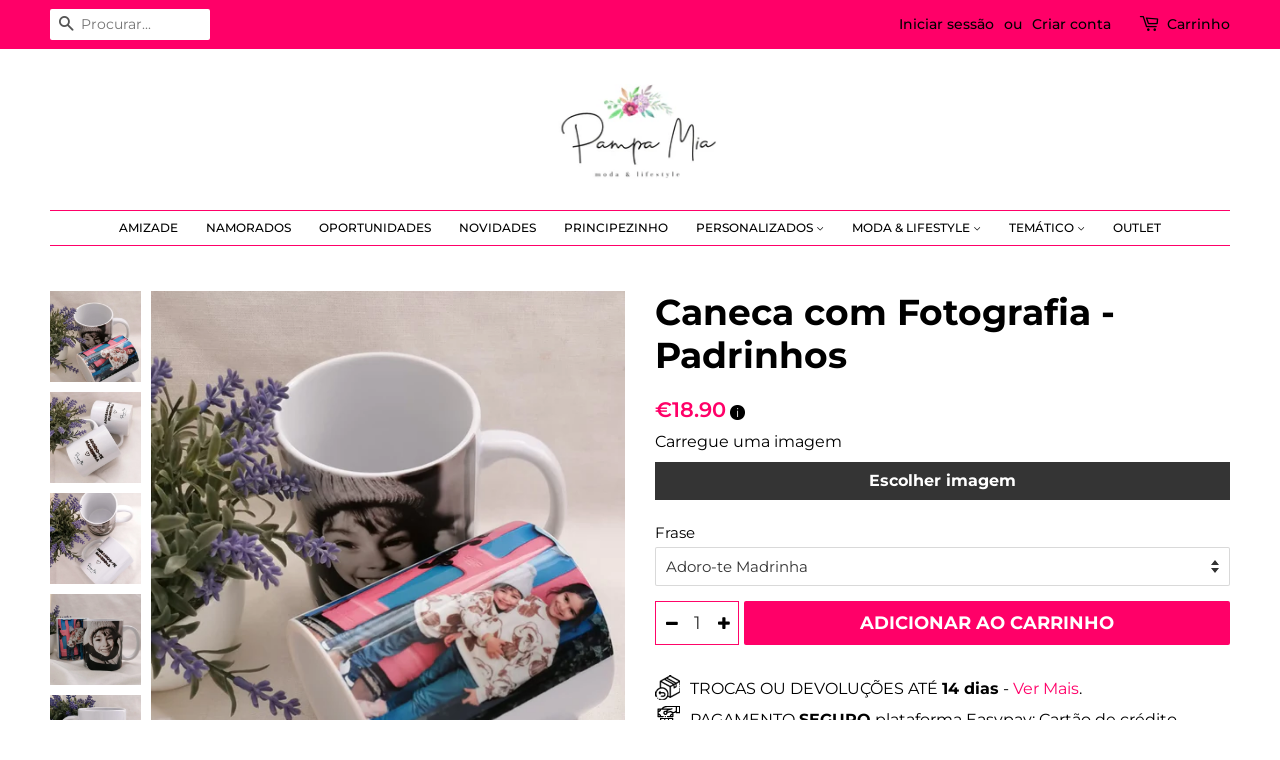

--- FILE ---
content_type: text/html; charset=utf-8
request_url: https://pampamia.pt/collections/madrinhas-amp-padrinhos/products/caneca-com-fotografia-madrinha
body_size: 37728
content:
<!doctype html>
<html class="no-js">
<head><!-- SEOAnt Speed Up Script --><script>
const AllowUrlArray_SEOAnt = ['cdn.nfcube.com', 'cdnv2.mycustomizer.com'];
const ForbidUrlArray_SEOAnt = [];
window.WhiteUrlArray_SEOAnt = AllowUrlArray_SEOAnt.map(src => new RegExp(src, 'i'));
window.BlackUrlArray_SEOAnt = ForbidUrlArray_SEOAnt.map(src => new RegExp(src, 'i'));
</script>
<script>
// Limit output
class AllowJsPlugin{constructor(e){const attrArr=["default","defer","async"];this.listener=this.handleListener.bind(this,e),this.jsArr=[],this.attribute=attrArr.reduce(((e,t)=>({...e,[t]:[]})),{});const t=this;e.forEach((e=>window.addEventListener(e,t.listener,{passive:!0})))}handleListener(e){const t=this;return e.forEach((e=>window.removeEventListener(e,t.listener))),"complete"===document.readyState?this.handleDOM():document.addEventListener("readystatechange",(e=>{if("complete"===e.target.readyState)return setTimeout(t.handleDOM.bind(t),1)}))}async handleDOM(){this.pauseEvent(),this.pauseJQuery(),this.getScripts(),this.beforeScripts();for(const e of Object.keys(this.attribute))await this.changeScripts(this.attribute[e]);for(const e of["DOMContentLoaded","readystatechange"])await this.requestRedraw(),document.dispatchEvent(new Event("allowJS-"+e));document.lightJSonreadystatechange&&document.lightJSonreadystatechange();for(const e of["DOMContentLoaded","load"])await this.requestRedraw(),window.dispatchEvent(new Event("allowJS-"+e));await this.requestRedraw(),window.lightJSonload&&window.lightJSonload(),await this.requestRedraw(),this.jsArr.forEach((e=>e(window).trigger("allowJS-jquery-load"))),window.dispatchEvent(new Event("allowJS-pageshow")),await this.requestRedraw(),window.lightJSonpageshow&&window.lightJSonpageshow()}async requestRedraw(){return new Promise((e=>requestAnimationFrame(e)))}getScripts(){document.querySelectorAll("script[type=AllowJs]").forEach((e=>{e.hasAttribute("src")?e.hasAttribute("async")&&e.async?this.attribute.async.push(e):e.hasAttribute("defer")&&e.defer?this.attribute.defer.push(e):this.attribute.default.push(e):this.attribute.default.push(e)}))}beforeScripts(){const e=this,t=Object.keys(this.attribute).reduce(((t,n)=>[...t,...e.attribute[n]]),[]),n=document.createDocumentFragment();t.forEach((e=>{const t=e.getAttribute("src");if(!t)return;const s=document.createElement("link");s.href=t,s.rel="preload",s.as="script",n.appendChild(s)})),document.head.appendChild(n)}async changeScripts(e){let t;for(;t=e.shift();)await this.requestRedraw(),new Promise((e=>{const n=document.createElement("script");[...t.attributes].forEach((e=>{"type"!==e.nodeName&&n.setAttribute(e.nodeName,e.nodeValue)})),t.hasAttribute("src")?(n.addEventListener("load",e),n.addEventListener("error",e)):(n.text=t.text,e()),t.parentNode.replaceChild(n,t)}))}pauseEvent(){const e={};[{obj:document,name:"DOMContentLoaded"},{obj:window,name:"DOMContentLoaded"},{obj:window,name:"load"},{obj:window,name:"pageshow"},{obj:document,name:"readystatechange"}].map((t=>function(t,n){function s(n){return e[t].list.indexOf(n)>=0?"allowJS-"+n:n}e[t]||(e[t]={list:[n],add:t.addEventListener,remove:t.removeEventListener},t.addEventListener=(...n)=>{n[0]=s(n[0]),e[t].add.apply(t,n)},t.removeEventListener=(...n)=>{n[0]=s(n[0]),e[t].remove.apply(t,n)})}(t.obj,t.name))),[{obj:document,name:"onreadystatechange"},{obj:window,name:"onpageshow"}].map((e=>function(e,t){let n=e[t];Object.defineProperty(e,t,{get:()=>n||function(){},set:s=>{e["allowJS"+t]=n=s}})}(e.obj,e.name)))}pauseJQuery(){const e=this;let t=window.jQuery;Object.defineProperty(window,"jQuery",{get:()=>t,set(n){if(!n||!n.fn||!e.jsArr.includes(n))return void(t=n);n.fn.ready=n.fn.init.prototype.ready=e=>{e.bind(document)(n)};const s=n.fn.on;n.fn.on=n.fn.init.prototype.on=function(...e){if(window!==this[0])return s.apply(this,e),this;const t=e=>e.split(" ").map((e=>"load"===e||0===e.indexOf("load.")?"allowJS-jquery-load":e)).join(" ");return"string"==typeof e[0]||e[0]instanceof String?(e[0]=t(e[0]),s.apply(this,e),this):("object"==typeof e[0]&&Object.keys(e[0]).forEach((n=>{delete Object.assign(e[0],{[t(n)]:e[0][n]})[n]})),s.apply(this,e),this)},e.jsArr.push(n),t=n}})}}new AllowJsPlugin(["keydown","wheel","mouseenter","mousemove","mouseleave","touchstart","touchmove","touchend"]);
</script>
<script>
"use strict";function SEOAnt_toConsumableArray(t){if(Array.isArray(t)){for(var e=0,r=Array(t.length);e<t.length;e++)r[e]=t[e];return r}return Array.from(t)}function _0x960a(t,e){var r=_0x3840();return(_0x960a=function(t,e){return t-=247,r[t]})(t,e)}function _0x3840(){var t=["defineProperties","application/javascript","preventDefault","4990555yeBSbh","addEventListener","set","setAttribute","bind","getAttribute","parentElement","WhiteUrlArray_SEOAnt","listener","toString","toLowerCase","every","touchend","SEOAnt scripts can't be lazy loaded","keydown","touchstart","removeChild","length","58IusxNw","BlackUrlArray_SEOAnt","observe","name","value","documentElement","wheel","warn","whitelist","map","tagName","402345HpbWDN","getOwnPropertyDescriptor","head","type","touchmove","removeEventListener","8160iwggKQ","call","beforescriptexecute","some","string","options","push","appendChild","blacklisted","querySelectorAll","5339295FeRgGa","4OtFDAr","filter","57211uwpiMx","nodeType","createElement","src","13296210cxmbJp",'script[type="',"1744290Faeint","test","forEach","script","blacklist","attributes","get","$&","744DdtCNR"];return(_0x3840=function(){return t})()}var _extends=Object.assign||function(t){for(var e=1;e<arguments.length;e++){var r=arguments[e];for(var n in r)Object.prototype.hasOwnProperty.call(r,n)&&(t[n]=r[n])}return t},_slicedToArray=function(){function t(t,e){var r=[],n=!0,o=!1,i=void 0;try{for(var a,c=t[Symbol.iterator]();!(n=(a=c.next()).done)&&(r.push(a.value),!e||r.length!==e);n=!0);}catch(t){o=!0,i=t}finally{try{!n&&c.return&&c.return()}finally{if(o)throw i}}return r}return function(e,r){if(Array.isArray(e))return e;if(Symbol.iterator in Object(e))return t(e,r);throw new TypeError("Invalid attempt to destructure non-iterable instance")}}(),_typeof="function"==typeof Symbol&&"symbol"==typeof Symbol.iterator?function(t){return typeof t}:function(t){return t&&"function"==typeof Symbol&&t.constructor===Symbol&&t!==Symbol.prototype?"symbol":typeof t};(function(t,e){for(var r=_0x960a,n=t();[];)try{if(531094===parseInt(r(306))/1+-parseInt(r(295))/2*(parseInt(r(312))/3)+-parseInt(r(257))/4*(parseInt(r(277))/5)+-parseInt(r(265))/6+-parseInt(r(259))/7*(-parseInt(r(273))/8)+-parseInt(r(256))/9+parseInt(r(263))/10)break;n.push(n.shift())}catch(t){n.push(n.shift())}})(_0x3840),function(){var t=_0x960a,e="javascript/blocked",r={blacklist:window[t(296)],whitelist:window[t(284)]},n={blacklisted:[]},o=function(n,o){return n&&(!o||o!==e)&&(!r.blacklist||r[t(269)][t(249)](function(e){return e[t(266)](n)}))&&(!r[t(303)]||r.whitelist[t(288)](function(e){return!e[t(266)](n)}))},i=function(e){var n=t,o=e[n(282)](n(262));return r[n(269)]&&r.blacklist[n(288)](function(t){return!t.test(o)})||r[n(303)]&&r.whitelist[n(249)](function(t){return t[n(266)](o)})},a=new MutationObserver(function(r){for(var i=t,a=0;a<r[i(294)];a++)for(var c=r[a].addedNodes,u=0;u<c.length;u++)!function(t){var r=c[t];if(1===r[i(260)]&&"SCRIPT"===r[i(305)]){var a=r[i(262)],u=r[i(309)];if(o(a,u)){n.blacklisted[i(252)]([r,r.type]),r[i(309)]=e;var s=function t(n){var o=i;r[o(282)](o(309))===e&&n[o(276)](),r[o(311)](o(248),t)};r[i(278)](i(248),s),r[i(283)]&&r[i(283)][i(293)](r)}}}(u)});a[t(297)](document[t(300)],{childList:!![],subtree:!![]});var c=/[|\{}()\[\]^$+*?.]/g,u=function(){for(var o=arguments.length,u=Array(o),s=0;s<o;s++)u[s]=arguments[s];var l=t;u[l(294)]<1?(r[l(269)]=[],r[l(303)]=[]):(r.blacklist&&(r[l(269)]=r.blacklist[l(258)](function(t){return u[l(288)](function(e){var r=l;return(void 0===e?"undefined":_typeof(e))===r(250)?!t.test(e):e instanceof RegExp?t.toString()!==e.toString():void 0})})),r[l(303)]&&(r[l(303)]=[].concat(SEOAnt_toConsumableArray(r[l(303)]),SEOAnt_toConsumableArray(u.map(function(t){var e=l;if("string"==typeof t){var n=t.replace(c,e(272)),o=".*"+n+".*";if(r[e(303)][e(288)](function(t){return t[e(286)]()!==o[e(286)]()}))return new RegExp(o)}else if(t instanceof RegExp&&r[e(303)][e(288)](function(r){return r[e(286)]()!==t.toString()}))return t;return null})[l(258)](Boolean)))));for(var f=document[l(255)](l(264)+e+'"]'),p=0;p<f[l(294)];p++){var y=f[p];i(y)&&(n[l(254)][l(252)]([y,l(275)]),y[l(283)][l(293)](y))}var v=0;[].concat(SEOAnt_toConsumableArray(n[l(254)]))[l(267)](function(t,e){var r=_slicedToArray(t,2),o=r[0],a=r[1],c=l;if(i(o)){for(var u=document.createElement("script"),s=0;s<o.attributes.length;s++){var f=o[c(270)][s];f[c(298)]!==c(262)&&f.name!==c(309)&&u.setAttribute(f.name,o.attributes[s][c(299)])}u[c(280)](c(262),o[c(262)]),u.setAttribute("type",a||c(275)),document[c(308)][c(253)](u),n[c(254)].splice(e-v,1),v++}}),r[l(269)]&&r.blacklist.length<1&&a.disconnect()},s=document.createElement,l={src:Object[t(307)](HTMLScriptElement.prototype,t(262)),type:Object[t(307)](HTMLScriptElement.prototype,t(309))};document[t(261)]=function(){for(var r=t,n=arguments.length,i=Array(n),a=0;a<n;a++)i[a]=arguments[a];if(i[0][r(287)]()!==r(268))return s[r(281)](document).apply(void 0,i);var c=s.bind(document).apply(void 0,i);try{Object[r(274)](c,{src:_extends({},l[r(262)],{set:function(t){var n=r;o(t,c[n(309)])&&l.type[n(279)][n(247)](this,e),l[n(262)][n(279)].call(this,t)}}),type:_extends({},l[r(309)],{get:function(){var t=r,n=l[t(309)][t(271)][t(247)](this);return n===e||o(this[t(262)],n)?null:n},set:function(t){var n=r,i=o(c[n(262)],c[n(309)])?e:t;l.type[n(279)][n(247)](this,i)}})}),c.setAttribute=function(t,e){var n=r;t===n(309)||t===n(262)?c[t]=e:HTMLScriptElement.prototype[n(280)][n(247)](c,t,e)}}catch(t){console[r(302)](r(290),t)}return c},[t(291),"mousemove",t(289),t(310),t(292),t(301)][t(304)](function(t){return{type:t,listener:function(){return u()},options:{passive:!![]}}}).forEach(function(e){var r=t;document[r(278)](e[r(309)],e[r(285)],e[r(251)])})}();
</script>
<!-- /SEOAnt Speed Up Script -->
  <!-- Google Tag Manager -->
<script>(function(w,d,s,l,i){w[l]=w[l]||[];w[l].push({'gtm.start':
new Date().getTime(),event:'gtm.js'});var f=d.getElementsByTagName(s)[0],
j=d.createElement(s),dl=l!='dataLayer'?'&l='+l:'';j.async=true;j.src=
'https://www.googletagmanager.com/gtm.js?id='+i+dl;f.parentNode.insertBefore(j,f);
})(window,document,'script','dataLayer','GTM-WCT2NSRG');</script>
<!-- End Google Tag Manager -->






<script src="https://cozycountryredirectiv.addons.business/js/eggbox/6988/script_84e78135b16a454adba3d86bc911eba1.js?v=1&sign=84e78135b16a454adba3d86bc911eba1&shop=loja-online-de-moda-e-acessorios-pampa-mia.myshopify.com" type='text/javascript'></script> 
<script src="//d1liekpayvooaz.cloudfront.net/apps/customizery/customizery.js?shop=loja-online-de-moda-e-acessorios-pampa-mia.myshopify.com"></script>
  <!-- Basic page needs ================================================== -->
  <meta charset="utf-8">
  <meta http-equiv="X-UA-Compatible" content="IE=edge,chrome=1">

  
  <link rel="shortcut icon" href="//pampamia.pt/cdn/shop/files/favicon-2_32x32.png?v=1614329845" type="image/png" />
  

  <!-- Title and description ================================================== -->
  <title>
  Caneca com Fotografia - Padrinhos - PAMPA MIA ®
  </title>

  
  <meta name="description" content="Caneca em cerâmica branca com fotografia à sua escolha. Escolha a Frase do verso na respectiva caixa - PAMPA MIA ®">
  

  <!-- Social meta ================================================== -->
  <!-- /snippets/social-meta-tags.liquid -->




<meta property="og:site_name" content="PAMPA MIA ®">
<meta property="og:url" content="https://pampamia.pt/products/caneca-com-fotografia-madrinha">
<meta property="og:title" content="Caneca com Fotografia - Padrinhos">
<meta property="og:type" content="product">
<meta property="og:description" content="Caneca em cerâmica branca com fotografia à sua escolha. Escolha a Frase do verso na respectiva caixa - PAMPA MIA ®">

  <meta property="og:price:amount" content="18.90">
  <meta property="og:price:currency" content="EUR">

<meta property="og:image" content="http://pampamia.pt/cdn/shop/products/WhatsAppImage2023-03-17at14.15.12_1200x1200.jpg?v=1706767331"><meta property="og:image" content="http://pampamia.pt/cdn/shop/products/WhatsAppImage2023-03-17at14.15.13_1_1200x1200.jpg?v=1706767317"><meta property="og:image" content="http://pampamia.pt/cdn/shop/products/WhatsAppImage2023-03-17at14.15.13_1200x1200.jpg?v=1706767321">
<meta property="og:image:secure_url" content="https://pampamia.pt/cdn/shop/products/WhatsAppImage2023-03-17at14.15.12_1200x1200.jpg?v=1706767331"><meta property="og:image:secure_url" content="https://pampamia.pt/cdn/shop/products/WhatsAppImage2023-03-17at14.15.13_1_1200x1200.jpg?v=1706767317"><meta property="og:image:secure_url" content="https://pampamia.pt/cdn/shop/products/WhatsAppImage2023-03-17at14.15.13_1200x1200.jpg?v=1706767321">


<meta name="twitter:card" content="summary_large_image">
<meta name="twitter:title" content="Caneca com Fotografia - Padrinhos">
<meta name="twitter:description" content="Caneca em cerâmica branca com fotografia à sua escolha. Escolha a Frase do verso na respectiva caixa - PAMPA MIA ®">


  <!-- Helpers ================================================== -->
  <link rel="canonical" href="https://pampamia.pt/products/caneca-com-fotografia-madrinha">
  <meta name="viewport" content="width=device-width,initial-scale=1">
  <meta name="theme-color" content="#ff0068">

  <!-- CSS ================================================== -->
  <link href="//pampamia.pt/cdn/shop/t/2/assets/timber.scss.css?v=167901370041999825291762726038" rel="stylesheet" type="text/css" media="all" />
  <link href="//pampamia.pt/cdn/shop/t/2/assets/theme.scss.css?v=133208594263558512571762726038" rel="stylesheet" type="text/css" media="all" />

  <script>
    window.theme = window.theme || {};

    var theme = {
      strings: {
        addToCart: "Adicionar ao carrinho",
        soldOut: "Esgotado",
        unavailable: "Indisponível",
        zoomClose: "Encerrar (Esc)",
        zoomPrev: "Anterior (Seta esquerda do teclado)",
        zoomNext: "Próximo (Seta direita do teclado)",
        addressError: "Não é possível localizar o endereço",
        addressNoResults: "Nenhum resultado para este endereço",
        addressQueryLimit: "Você excedeu a cota de uso da API do Google. Considere a atualização para um \u003ca href=\"https:\/\/developers.google.com\/maps\/premium\/usage-limits\"\u003ePlano Premium\u003c\/a\u003e.",
        authError: "Houve um problema autenticação de sua conta do Google Maps API."
      },
      settings: {
        // Adding some settings to allow the editor to update correctly when they are changed
        enableWideLayout: true,
        typeAccentTransform: true,
        typeAccentSpacing: false,
        baseFontSize: '15px',
        headerBaseFontSize: '36px',
        accentFontSize: '12px'
      },
      variables: {
        mediaQueryMedium: 'screen and (max-width: 768px)',
        bpSmall: false
      },
      moneyFormat: "€{{amount}}"
    }

    document.documentElement.className = document.documentElement.className.replace('no-js', 'supports-js');
  </script>
  
 

  <!-- Header hook for plugins ================================================== -->
  <script>window.performance && window.performance.mark && window.performance.mark('shopify.content_for_header.start');</script><meta name="google-site-verification" content="Ym-JIQf1uz0-iDhXVmxlQwmnnz9YD9zIZ7cTV5jJU8U">
<meta name="google-site-verification" content="Ym-JIQf1uz0-iDhXVmxlQwmnnz9YD9zIZ7cTV5jJU8U">
<meta name="facebook-domain-verification" content="tvstbi1nr92sooo3k5gzvyx9gaernt">
<meta id="shopify-digital-wallet" name="shopify-digital-wallet" content="/26079363149/digital_wallets/dialog">
<link rel="alternate" type="application/json+oembed" href="https://pampamia.pt/products/caneca-com-fotografia-madrinha.oembed">
<script async="async" src="/checkouts/internal/preloads.js?locale=pt-PT"></script>
<script id="shopify-features" type="application/json">{"accessToken":"c0997e9b9510a49fb1f7e215ff6ada7f","betas":["rich-media-storefront-analytics"],"domain":"pampamia.pt","predictiveSearch":true,"shopId":26079363149,"locale":"pt-pt"}</script>
<script>var Shopify = Shopify || {};
Shopify.shop = "loja-online-de-moda-e-acessorios-pampa-mia.myshopify.com";
Shopify.locale = "pt-PT";
Shopify.currency = {"active":"EUR","rate":"1.0"};
Shopify.country = "PT";
Shopify.theme = {"name":"Minimal","id":79376678989,"schema_name":"Minimal","schema_version":"11.6.5","theme_store_id":380,"role":"main"};
Shopify.theme.handle = "null";
Shopify.theme.style = {"id":null,"handle":null};
Shopify.cdnHost = "pampamia.pt/cdn";
Shopify.routes = Shopify.routes || {};
Shopify.routes.root = "/";</script>
<script type="module">!function(o){(o.Shopify=o.Shopify||{}).modules=!0}(window);</script>
<script>!function(o){function n(){var o=[];function n(){o.push(Array.prototype.slice.apply(arguments))}return n.q=o,n}var t=o.Shopify=o.Shopify||{};t.loadFeatures=n(),t.autoloadFeatures=n()}(window);</script>
<script id="shop-js-analytics" type="application/json">{"pageType":"product"}</script>
<script defer="defer" async type="module" src="//pampamia.pt/cdn/shopifycloud/shop-js/modules/v2/client.init-shop-cart-sync_DN47Rj6Z.pt-PT.esm.js"></script>
<script defer="defer" async type="module" src="//pampamia.pt/cdn/shopifycloud/shop-js/modules/v2/chunk.common_Dbj_QWe8.esm.js"></script>
<script type="module">
  await import("//pampamia.pt/cdn/shopifycloud/shop-js/modules/v2/client.init-shop-cart-sync_DN47Rj6Z.pt-PT.esm.js");
await import("//pampamia.pt/cdn/shopifycloud/shop-js/modules/v2/chunk.common_Dbj_QWe8.esm.js");

  window.Shopify.SignInWithShop?.initShopCartSync?.({"fedCMEnabled":true,"windoidEnabled":true});

</script>
<script>(function() {
  var isLoaded = false;
  function asyncLoad() {
    if (isLoaded) return;
    isLoaded = true;
    var urls = ["\/\/d1liekpayvooaz.cloudfront.net\/apps\/customizery\/customizery.js?shop=loja-online-de-moda-e-acessorios-pampa-mia.myshopify.com","https:\/\/cdn.shopify.com\/s\/files\/1\/0260\/7936\/3149\/t\/2\/assets\/booster_eu_cookie_26079363149.js?v=1613671169\u0026shop=loja-online-de-moda-e-acessorios-pampa-mia.myshopify.com","\/\/cdn.secomapp.com\/promotionpopup\/cdn\/allshops\/loja-online-de-moda-e-acessorios-pampa-mia\/1665041298.js?shop=loja-online-de-moda-e-acessorios-pampa-mia.myshopify.com","https:\/\/assets.getuploadkit.com\/assets\/uploadkit-client.js?shop=loja-online-de-moda-e-acessorios-pampa-mia.myshopify.com","https:\/\/cdn.logbase.io\/lb-upsell-wrapper.js?shop=loja-online-de-moda-e-acessorios-pampa-mia.myshopify.com","https:\/\/d2oc6krkhhy4rs.cloudfront.net\/scripts\/script-loja-online-de-moda-e-acessorios-pampa-mia-1757780577.js?shop=loja-online-de-moda-e-acessorios-pampa-mia.myshopify.com","https:\/\/cdn.hextom.com\/js\/eventpromotionbar.js?shop=loja-online-de-moda-e-acessorios-pampa-mia.myshopify.com","https:\/\/omnisnippet1.com\/platforms\/shopify.js?source=scriptTag\u0026v=2025-05-15T12\u0026shop=loja-online-de-moda-e-acessorios-pampa-mia.myshopify.com"];
    for (var i = 0; i < urls.length; i++) {
      var s = document.createElement('script');
      s.type = 'text/javascript';
      if (AllowUrlArray_SEOAnt.filter(u => urls[i].indexOf(u) > -1).length === 0) s.type = 'AllowJs'; s.async = true;
      s.src = urls[i];
      var x = document.getElementsByTagName('script')[0];
      x.parentNode.insertBefore(s, x);
    }
  };
  if(window.attachEvent) {
    window.attachEvent('onload', asyncLoad);
  } else {
    window.addEventListener('load', asyncLoad, false);
  }
})();</script>
<script id="__st">var __st={"a":26079363149,"offset":0,"reqid":"f64b357c-c1b4-445e-8ac1-962838fa88c9-1768691695","pageurl":"pampamia.pt\/collections\/madrinhas-amp-padrinhos\/products\/caneca-com-fotografia-madrinha","u":"8eae379da026","p":"product","rtyp":"product","rid":8159098306816};</script>
<script>window.ShopifyPaypalV4VisibilityTracking = true;</script>
<script id="captcha-bootstrap">!function(){'use strict';const t='contact',e='account',n='new_comment',o=[[t,t],['blogs',n],['comments',n],[t,'customer']],c=[[e,'customer_login'],[e,'guest_login'],[e,'recover_customer_password'],[e,'create_customer']],r=t=>t.map((([t,e])=>`form[action*='/${t}']:not([data-nocaptcha='true']) input[name='form_type'][value='${e}']`)).join(','),a=t=>()=>t?[...document.querySelectorAll(t)].map((t=>t.form)):[];function s(){const t=[...o],e=r(t);return a(e)}const i='password',u='form_key',d=['recaptcha-v3-token','g-recaptcha-response','h-captcha-response',i],f=()=>{try{return window.sessionStorage}catch{return}},m='__shopify_v',_=t=>t.elements[u];function p(t,e,n=!1){try{const o=window.sessionStorage,c=JSON.parse(o.getItem(e)),{data:r}=function(t){const{data:e,action:n}=t;return t[m]||n?{data:e,action:n}:{data:t,action:n}}(c);for(const[e,n]of Object.entries(r))t.elements[e]&&(t.elements[e].value=n);n&&o.removeItem(e)}catch(o){console.error('form repopulation failed',{error:o})}}const l='form_type',E='cptcha';function T(t){t.dataset[E]=!0}const w=window,h=w.document,L='Shopify',v='ce_forms',y='captcha';let A=!1;((t,e)=>{const n=(g='f06e6c50-85a8-45c8-87d0-21a2b65856fe',I='https://cdn.shopify.com/shopifycloud/storefront-forms-hcaptcha/ce_storefront_forms_captcha_hcaptcha.v1.5.2.iife.js',D={infoText:'Protegido por hCaptcha',privacyText:'Privacidade',termsText:'Termos'},(t,e,n)=>{const o=w[L][v],c=o.bindForm;if(c)return c(t,g,e,D).then(n);var r;o.q.push([[t,g,e,D],n]),r=I,A||(h.body.append(Object.assign(h.createElement('script'),{id:'captcha-provider',async:!0,src:r})),A=!0)});var g,I,D;w[L]=w[L]||{},w[L][v]=w[L][v]||{},w[L][v].q=[],w[L][y]=w[L][y]||{},w[L][y].protect=function(t,e){n(t,void 0,e),T(t)},Object.freeze(w[L][y]),function(t,e,n,w,h,L){const[v,y,A,g]=function(t,e,n){const i=e?o:[],u=t?c:[],d=[...i,...u],f=r(d),m=r(i),_=r(d.filter((([t,e])=>n.includes(e))));return[a(f),a(m),a(_),s()]}(w,h,L),I=t=>{const e=t.target;return e instanceof HTMLFormElement?e:e&&e.form},D=t=>v().includes(t);t.addEventListener('submit',(t=>{const e=I(t);if(!e)return;const n=D(e)&&!e.dataset.hcaptchaBound&&!e.dataset.recaptchaBound,o=_(e),c=g().includes(e)&&(!o||!o.value);(n||c)&&t.preventDefault(),c&&!n&&(function(t){try{if(!f())return;!function(t){const e=f();if(!e)return;const n=_(t);if(!n)return;const o=n.value;o&&e.removeItem(o)}(t);const e=Array.from(Array(32),(()=>Math.random().toString(36)[2])).join('');!function(t,e){_(t)||t.append(Object.assign(document.createElement('input'),{type:'hidden',name:u})),t.elements[u].value=e}(t,e),function(t,e){const n=f();if(!n)return;const o=[...t.querySelectorAll(`input[type='${i}']`)].map((({name:t})=>t)),c=[...d,...o],r={};for(const[a,s]of new FormData(t).entries())c.includes(a)||(r[a]=s);n.setItem(e,JSON.stringify({[m]:1,action:t.action,data:r}))}(t,e)}catch(e){console.error('failed to persist form',e)}}(e),e.submit())}));const S=(t,e)=>{t&&!t.dataset[E]&&(n(t,e.some((e=>e===t))),T(t))};for(const o of['focusin','change'])t.addEventListener(o,(t=>{const e=I(t);D(e)&&S(e,y())}));const B=e.get('form_key'),M=e.get(l),P=B&&M;t.addEventListener('DOMContentLoaded',(()=>{const t=y();if(P)for(const e of t)e.elements[l].value===M&&p(e,B);[...new Set([...A(),...v().filter((t=>'true'===t.dataset.shopifyCaptcha))])].forEach((e=>S(e,t)))}))}(h,new URLSearchParams(w.location.search),n,t,e,['guest_login'])})(!0,!0)}();</script>
<script integrity="sha256-4kQ18oKyAcykRKYeNunJcIwy7WH5gtpwJnB7kiuLZ1E=" data-source-attribution="shopify.loadfeatures" defer="defer" src="//pampamia.pt/cdn/shopifycloud/storefront/assets/storefront/load_feature-a0a9edcb.js" crossorigin="anonymous"></script>
<script data-source-attribution="shopify.dynamic_checkout.dynamic.init">var Shopify=Shopify||{};Shopify.PaymentButton=Shopify.PaymentButton||{isStorefrontPortableWallets:!0,init:function(){window.Shopify.PaymentButton.init=function(){};var t=document.createElement("script");t.src="https://pampamia.pt/cdn/shopifycloud/portable-wallets/latest/portable-wallets.pt-pt.js",t.type="module",document.head.appendChild(t)}};
</script>
<script data-source-attribution="shopify.dynamic_checkout.buyer_consent">
  function portableWalletsHideBuyerConsent(e){var t=document.getElementById("shopify-buyer-consent"),n=document.getElementById("shopify-subscription-policy-button");t&&n&&(t.classList.add("hidden"),t.setAttribute("aria-hidden","true"),n.removeEventListener("click",e))}function portableWalletsShowBuyerConsent(e){var t=document.getElementById("shopify-buyer-consent"),n=document.getElementById("shopify-subscription-policy-button");t&&n&&(t.classList.remove("hidden"),t.removeAttribute("aria-hidden"),n.addEventListener("click",e))}window.Shopify?.PaymentButton&&(window.Shopify.PaymentButton.hideBuyerConsent=portableWalletsHideBuyerConsent,window.Shopify.PaymentButton.showBuyerConsent=portableWalletsShowBuyerConsent);
</script>
<script data-source-attribution="shopify.dynamic_checkout.cart.bootstrap">document.addEventListener("DOMContentLoaded",(function(){function t(){return document.querySelector("shopify-accelerated-checkout-cart, shopify-accelerated-checkout")}if(t())Shopify.PaymentButton.init();else{new MutationObserver((function(e,n){t()&&(Shopify.PaymentButton.init(),n.disconnect())})).observe(document.body,{childList:!0,subtree:!0})}}));
</script>
<script id='scb4127' type='text/javascript' async='' src='https://pampamia.pt/cdn/shopifycloud/privacy-banner/storefront-banner.js'></script>
<script>window.performance && window.performance.mark && window.performance.mark('shopify.content_for_header.end');</script>

<script>window.BOLD = window.BOLD || {};
    window.BOLD.common = window.BOLD.common || {};
    window.BOLD.common.Shopify = window.BOLD.common.Shopify || {};
    window.BOLD.common.Shopify.shop = {
      domain: 'pampamia.pt',
      permanent_domain: 'loja-online-de-moda-e-acessorios-pampa-mia.myshopify.com',
      url: 'https://pampamia.pt',
      secure_url: 'https://pampamia.pt',
      money_format: "€{{amount}}",
      currency: "EUR"
    };
    window.BOLD.common.Shopify.customer = {
      id: null,
      tags: null,
    };
    window.BOLD.common.Shopify.cart = {"note":null,"attributes":{},"original_total_price":0,"total_price":0,"total_discount":0,"total_weight":0.0,"item_count":0,"items":[],"requires_shipping":false,"currency":"EUR","items_subtotal_price":0,"cart_level_discount_applications":[],"checkout_charge_amount":0};
    window.BOLD.common.template = 'product';window.BOLD.common.Shopify.formatMoney = function(money, format) {
        function n(t, e) {
            return "undefined" == typeof t ? e : t
        }
        function r(t, e, r, i) {
            if (e = n(e, 2),
                r = n(r, ","),
                i = n(i, "."),
            isNaN(t) || null == t)
                return 0;
            t = (t / 100).toFixed(e);
            var o = t.split(".")
                , a = o[0].replace(/(\d)(?=(\d\d\d)+(?!\d))/g, "$1" + r)
                , s = o[1] ? i + o[1] : "";
            return a + s
        }
        "string" == typeof money && (money = money.replace(".", ""));
        var i = ""
            , o = /\{\{\s*(\w+)\s*\}\}/
            , a = format || window.BOLD.common.Shopify.shop.money_format || window.Shopify.money_format || "$ {{ amount }}";
        switch (a.match(o)[1]) {
            case "amount":
                i = r(money, 2, ",", ".");
                break;
            case "amount_no_decimals":
                i = r(money, 0, ",", ".");
                break;
            case "amount_with_comma_separator":
                i = r(money, 2, ".", ",");
                break;
            case "amount_no_decimals_with_comma_separator":
                i = r(money, 0, ".", ",");
                break;
            case "amount_with_space_separator":
                i = r(money, 2, " ", ",");
                break;
            case "amount_no_decimals_with_space_separator":
                i = r(money, 0, " ", ",");
                break;
            case "amount_with_apostrophe_separator":
                i = r(money, 2, "'", ".");
                break;
        }
        return a.replace(o, i);
    };
    window.BOLD.common.Shopify.saveProduct = function (handle, product) {
      if (typeof handle === 'string' && typeof window.BOLD.common.Shopify.products[handle] === 'undefined') {
        if (typeof product === 'number') {
          window.BOLD.common.Shopify.handles[product] = handle;
          product = { id: product };
        }
        window.BOLD.common.Shopify.products[handle] = product;
      }
    };
    window.BOLD.common.Shopify.saveVariant = function (variant_id, variant) {
      if (typeof variant_id === 'number' && typeof window.BOLD.common.Shopify.variants[variant_id] === 'undefined') {
        window.BOLD.common.Shopify.variants[variant_id] = variant;
      }
    };window.BOLD.common.Shopify.products = window.BOLD.common.Shopify.products || {};
    window.BOLD.common.Shopify.variants = window.BOLD.common.Shopify.variants || {};
    window.BOLD.common.Shopify.handles = window.BOLD.common.Shopify.handles || {};window.BOLD.common.Shopify.handle = "caneca-com-fotografia-madrinha"
window.BOLD.common.Shopify.saveProduct("caneca-com-fotografia-madrinha", 8159098306816);window.BOLD.common.Shopify.saveVariant(43657775317248, { product_id: 8159098306816, product_handle: "caneca-com-fotografia-madrinha", price: 1890, group_id: '', csp_metafield: {}});window.BOLD.common.Shopify.saveVariant(43657775350016, { product_id: 8159098306816, product_handle: "caneca-com-fotografia-madrinha", price: 1890, group_id: '', csp_metafield: {}});window.BOLD.common.Shopify.saveVariant(43660700745984, { product_id: 8159098306816, product_handle: "caneca-com-fotografia-madrinha", price: 1890, group_id: '', csp_metafield: {}});window.BOLD.common.Shopify.saveVariant(43660700778752, { product_id: 8159098306816, product_handle: "caneca-com-fotografia-madrinha", price: 1890, group_id: '', csp_metafield: {}});window.BOLD.apps_installed = {"Product Discount":1,"Product Upsell":3} || {};window.BOLD.common.Shopify.metafields = window.BOLD.common.Shopify.metafields || {};window.BOLD.common.Shopify.metafields["bold_rp"] = {};window.BOLD.common.Shopify.metafields["bold_csp_defaults"] = {};window.BOLD.common.cacheParams = window.BOLD.common.cacheParams || {};
</script><link href="//pampamia.pt/cdn/shop/t/2/assets/bold-upsell.css?v=177690087099084839761664881814" rel="stylesheet" type="text/css" media="all" />
<link href="//pampamia.pt/cdn/shop/t/2/assets/bold-upsell-custom.css?v=150135899998303055901651137992" rel="stylesheet" type="text/css" media="all" /><script src="//pampamia.pt/cdn/shop/t/2/assets/jquery-2.2.3.min.js?v=58211863146907186831573476655" type="text/javascript"></script>

  <script src="//pampamia.pt/cdn/shop/t/2/assets/lazysizes.min.js?v=155223123402716617051573476656" async="async"></script>
  
<script src="//pampamia.pt/cdn/shop/t/2/assets/sticky.js?v=58441362337873613061625761497" async="async"></script>

  
  
  

<meta name="p:domain_verify" content="ff2ceb4913db9c7a460558216b838abc"/>

  
<link rel="dns-prefetch" href="https://cdn.secomapp.com/">
<link rel="dns-prefetch" href="https://ajax.googleapis.com/">
<link rel="dns-prefetch" href="https://cdnjs.cloudflare.com/">
<link rel="preload" as="stylesheet" href="//pampamia.pt/cdn/shop/t/2/assets/sca-pp.css?v=178374312540912810101640020174">

<link rel="stylesheet" href="//pampamia.pt/cdn/shop/t/2/assets/sca-pp.css?v=178374312540912810101640020174">
 <script>
  
    SCAPPLive = {};
  
  SCAPPShop = {};
    
  </script>
        <!-- candyrack-script -->
        <script src="//pampamia.pt/cdn/shop/t/2/assets/candyrack-config.js?v=128743589354287189111641576631" type="text/javascript"></script>
        <!-- / candyrack-script -->
        
        
  










<!-- BEGIN app block: shopify://apps/seowill-seoant-ai-seo/blocks/seoant-core/8e57283b-dcb0-4f7b-a947-fb5c57a0d59d -->
<!--SEOAnt Core By SEOAnt Teams, v0.1.6 START -->







    <!-- BEGIN app snippet: Product-JSON-LD --><script type="application/ld+json">
    [
        {}
        ,
        {
            "@context": "https://schema.org",
            "@type": "BreadcrumbList",
            "itemListElement": [
                {
                    "@type": "ListItem",
                    "position": 1,
                    "item": {
                        "@type": "Website",
                        "@id": "https://pampamia.pt",
                        "name": "PAMPA MIA ® home"
                    }
                },
                {
                    "@type": "ListItem",
                    "position": 2,
                    "item": {
                        "@type": "WebPage",
                        "@id": "https://pampamia.pt/products/caneca-com-fotografia-madrinha",
                        "name": "Caneca com Fotografia - Padrinhos"
                    }
                }
            ]
        }
        ]
</script>

<!-- END app snippet -->


<!-- SON-LD generated By SEOAnt END -->



<!-- Start : SEOAnt BrokenLink Redirect --><script type="text/javascript">
    !function(t){var e={};function r(n){if(e[n])return e[n].exports;var o=e[n]={i:n,l:!1,exports:{}};return t[n].call(o.exports,o,o.exports,r),o.l=!0,o.exports}r.m=t,r.c=e,r.d=function(t,e,n){r.o(t,e)||Object.defineProperty(t,e,{enumerable:!0,get:n})},r.r=function(t){"undefined"!==typeof Symbol&&Symbol.toStringTag&&Object.defineProperty(t,Symbol.toStringTag,{value:"Module"}),Object.defineProperty(t,"__esModule",{value:!0})},r.t=function(t,e){if(1&e&&(t=r(t)),8&e)return t;if(4&e&&"object"===typeof t&&t&&t.__esModule)return t;var n=Object.create(null);if(r.r(n),Object.defineProperty(n,"default",{enumerable:!0,value:t}),2&e&&"string"!=typeof t)for(var o in t)r.d(n,o,function(e){return t[e]}.bind(null,o));return n},r.n=function(t){var e=t&&t.__esModule?function(){return t.default}:function(){return t};return r.d(e,"a",e),e},r.o=function(t,e){return Object.prototype.hasOwnProperty.call(t,e)},r.p="",r(r.s=11)}([function(t,e,r){"use strict";var n=r(2),o=Object.prototype.toString;function i(t){return"[object Array]"===o.call(t)}function a(t){return"undefined"===typeof t}function u(t){return null!==t&&"object"===typeof t}function s(t){return"[object Function]"===o.call(t)}function c(t,e){if(null!==t&&"undefined"!==typeof t)if("object"!==typeof t&&(t=[t]),i(t))for(var r=0,n=t.length;r<n;r++)e.call(null,t[r],r,t);else for(var o in t)Object.prototype.hasOwnProperty.call(t,o)&&e.call(null,t[o],o,t)}t.exports={isArray:i,isArrayBuffer:function(t){return"[object ArrayBuffer]"===o.call(t)},isBuffer:function(t){return null!==t&&!a(t)&&null!==t.constructor&&!a(t.constructor)&&"function"===typeof t.constructor.isBuffer&&t.constructor.isBuffer(t)},isFormData:function(t){return"undefined"!==typeof FormData&&t instanceof FormData},isArrayBufferView:function(t){return"undefined"!==typeof ArrayBuffer&&ArrayBuffer.isView?ArrayBuffer.isView(t):t&&t.buffer&&t.buffer instanceof ArrayBuffer},isString:function(t){return"string"===typeof t},isNumber:function(t){return"number"===typeof t},isObject:u,isUndefined:a,isDate:function(t){return"[object Date]"===o.call(t)},isFile:function(t){return"[object File]"===o.call(t)},isBlob:function(t){return"[object Blob]"===o.call(t)},isFunction:s,isStream:function(t){return u(t)&&s(t.pipe)},isURLSearchParams:function(t){return"undefined"!==typeof URLSearchParams&&t instanceof URLSearchParams},isStandardBrowserEnv:function(){return("undefined"===typeof navigator||"ReactNative"!==navigator.product&&"NativeScript"!==navigator.product&&"NS"!==navigator.product)&&("undefined"!==typeof window&&"undefined"!==typeof document)},forEach:c,merge:function t(){var e={};function r(r,n){"object"===typeof e[n]&&"object"===typeof r?e[n]=t(e[n],r):e[n]=r}for(var n=0,o=arguments.length;n<o;n++)c(arguments[n],r);return e},deepMerge:function t(){var e={};function r(r,n){"object"===typeof e[n]&&"object"===typeof r?e[n]=t(e[n],r):e[n]="object"===typeof r?t({},r):r}for(var n=0,o=arguments.length;n<o;n++)c(arguments[n],r);return e},extend:function(t,e,r){return c(e,(function(e,o){t[o]=r&&"function"===typeof e?n(e,r):e})),t},trim:function(t){return t.replace(/^\s*/,"").replace(/\s*$/,"")}}},function(t,e,r){t.exports=r(12)},function(t,e,r){"use strict";t.exports=function(t,e){return function(){for(var r=new Array(arguments.length),n=0;n<r.length;n++)r[n]=arguments[n];return t.apply(e,r)}}},function(t,e,r){"use strict";var n=r(0);function o(t){return encodeURIComponent(t).replace(/%40/gi,"@").replace(/%3A/gi,":").replace(/%24/g,"$").replace(/%2C/gi,",").replace(/%20/g,"+").replace(/%5B/gi,"[").replace(/%5D/gi,"]")}t.exports=function(t,e,r){if(!e)return t;var i;if(r)i=r(e);else if(n.isURLSearchParams(e))i=e.toString();else{var a=[];n.forEach(e,(function(t,e){null!==t&&"undefined"!==typeof t&&(n.isArray(t)?e+="[]":t=[t],n.forEach(t,(function(t){n.isDate(t)?t=t.toISOString():n.isObject(t)&&(t=JSON.stringify(t)),a.push(o(e)+"="+o(t))})))})),i=a.join("&")}if(i){var u=t.indexOf("#");-1!==u&&(t=t.slice(0,u)),t+=(-1===t.indexOf("?")?"?":"&")+i}return t}},function(t,e,r){"use strict";t.exports=function(t){return!(!t||!t.__CANCEL__)}},function(t,e,r){"use strict";(function(e){var n=r(0),o=r(19),i={"Content-Type":"application/x-www-form-urlencoded"};function a(t,e){!n.isUndefined(t)&&n.isUndefined(t["Content-Type"])&&(t["Content-Type"]=e)}var u={adapter:function(){var t;return("undefined"!==typeof XMLHttpRequest||"undefined"!==typeof e&&"[object process]"===Object.prototype.toString.call(e))&&(t=r(6)),t}(),transformRequest:[function(t,e){return o(e,"Accept"),o(e,"Content-Type"),n.isFormData(t)||n.isArrayBuffer(t)||n.isBuffer(t)||n.isStream(t)||n.isFile(t)||n.isBlob(t)?t:n.isArrayBufferView(t)?t.buffer:n.isURLSearchParams(t)?(a(e,"application/x-www-form-urlencoded;charset=utf-8"),t.toString()):n.isObject(t)?(a(e,"application/json;charset=utf-8"),JSON.stringify(t)):t}],transformResponse:[function(t){if("string"===typeof t)try{t=JSON.parse(t)}catch(e){}return t}],timeout:0,xsrfCookieName:"XSRF-TOKEN",xsrfHeaderName:"X-XSRF-TOKEN",maxContentLength:-1,validateStatus:function(t){return t>=200&&t<300},headers:{common:{Accept:"application/json, text/plain, */*"}}};n.forEach(["delete","get","head"],(function(t){u.headers[t]={}})),n.forEach(["post","put","patch"],(function(t){u.headers[t]=n.merge(i)})),t.exports=u}).call(this,r(18))},function(t,e,r){"use strict";var n=r(0),o=r(20),i=r(3),a=r(22),u=r(25),s=r(26),c=r(7);t.exports=function(t){return new Promise((function(e,f){var l=t.data,p=t.headers;n.isFormData(l)&&delete p["Content-Type"];var h=new XMLHttpRequest;if(t.auth){var d=t.auth.username||"",m=t.auth.password||"";p.Authorization="Basic "+btoa(d+":"+m)}var y=a(t.baseURL,t.url);if(h.open(t.method.toUpperCase(),i(y,t.params,t.paramsSerializer),!0),h.timeout=t.timeout,h.onreadystatechange=function(){if(h&&4===h.readyState&&(0!==h.status||h.responseURL&&0===h.responseURL.indexOf("file:"))){var r="getAllResponseHeaders"in h?u(h.getAllResponseHeaders()):null,n={data:t.responseType&&"text"!==t.responseType?h.response:h.responseText,status:h.status,statusText:h.statusText,headers:r,config:t,request:h};o(e,f,n),h=null}},h.onabort=function(){h&&(f(c("Request aborted",t,"ECONNABORTED",h)),h=null)},h.onerror=function(){f(c("Network Error",t,null,h)),h=null},h.ontimeout=function(){var e="timeout of "+t.timeout+"ms exceeded";t.timeoutErrorMessage&&(e=t.timeoutErrorMessage),f(c(e,t,"ECONNABORTED",h)),h=null},n.isStandardBrowserEnv()){var v=r(27),g=(t.withCredentials||s(y))&&t.xsrfCookieName?v.read(t.xsrfCookieName):void 0;g&&(p[t.xsrfHeaderName]=g)}if("setRequestHeader"in h&&n.forEach(p,(function(t,e){"undefined"===typeof l&&"content-type"===e.toLowerCase()?delete p[e]:h.setRequestHeader(e,t)})),n.isUndefined(t.withCredentials)||(h.withCredentials=!!t.withCredentials),t.responseType)try{h.responseType=t.responseType}catch(w){if("json"!==t.responseType)throw w}"function"===typeof t.onDownloadProgress&&h.addEventListener("progress",t.onDownloadProgress),"function"===typeof t.onUploadProgress&&h.upload&&h.upload.addEventListener("progress",t.onUploadProgress),t.cancelToken&&t.cancelToken.promise.then((function(t){h&&(h.abort(),f(t),h=null)})),void 0===l&&(l=null),h.send(l)}))}},function(t,e,r){"use strict";var n=r(21);t.exports=function(t,e,r,o,i){var a=new Error(t);return n(a,e,r,o,i)}},function(t,e,r){"use strict";var n=r(0);t.exports=function(t,e){e=e||{};var r={},o=["url","method","params","data"],i=["headers","auth","proxy"],a=["baseURL","url","transformRequest","transformResponse","paramsSerializer","timeout","withCredentials","adapter","responseType","xsrfCookieName","xsrfHeaderName","onUploadProgress","onDownloadProgress","maxContentLength","validateStatus","maxRedirects","httpAgent","httpsAgent","cancelToken","socketPath"];n.forEach(o,(function(t){"undefined"!==typeof e[t]&&(r[t]=e[t])})),n.forEach(i,(function(o){n.isObject(e[o])?r[o]=n.deepMerge(t[o],e[o]):"undefined"!==typeof e[o]?r[o]=e[o]:n.isObject(t[o])?r[o]=n.deepMerge(t[o]):"undefined"!==typeof t[o]&&(r[o]=t[o])})),n.forEach(a,(function(n){"undefined"!==typeof e[n]?r[n]=e[n]:"undefined"!==typeof t[n]&&(r[n]=t[n])}));var u=o.concat(i).concat(a),s=Object.keys(e).filter((function(t){return-1===u.indexOf(t)}));return n.forEach(s,(function(n){"undefined"!==typeof e[n]?r[n]=e[n]:"undefined"!==typeof t[n]&&(r[n]=t[n])})),r}},function(t,e,r){"use strict";function n(t){this.message=t}n.prototype.toString=function(){return"Cancel"+(this.message?": "+this.message:"")},n.prototype.__CANCEL__=!0,t.exports=n},function(t,e,r){t.exports=r(13)},function(t,e,r){t.exports=r(30)},function(t,e,r){var n=function(t){"use strict";var e=Object.prototype,r=e.hasOwnProperty,n="function"===typeof Symbol?Symbol:{},o=n.iterator||"@@iterator",i=n.asyncIterator||"@@asyncIterator",a=n.toStringTag||"@@toStringTag";function u(t,e,r){return Object.defineProperty(t,e,{value:r,enumerable:!0,configurable:!0,writable:!0}),t[e]}try{u({},"")}catch(S){u=function(t,e,r){return t[e]=r}}function s(t,e,r,n){var o=e&&e.prototype instanceof l?e:l,i=Object.create(o.prototype),a=new L(n||[]);return i._invoke=function(t,e,r){var n="suspendedStart";return function(o,i){if("executing"===n)throw new Error("Generator is already running");if("completed"===n){if("throw"===o)throw i;return j()}for(r.method=o,r.arg=i;;){var a=r.delegate;if(a){var u=x(a,r);if(u){if(u===f)continue;return u}}if("next"===r.method)r.sent=r._sent=r.arg;else if("throw"===r.method){if("suspendedStart"===n)throw n="completed",r.arg;r.dispatchException(r.arg)}else"return"===r.method&&r.abrupt("return",r.arg);n="executing";var s=c(t,e,r);if("normal"===s.type){if(n=r.done?"completed":"suspendedYield",s.arg===f)continue;return{value:s.arg,done:r.done}}"throw"===s.type&&(n="completed",r.method="throw",r.arg=s.arg)}}}(t,r,a),i}function c(t,e,r){try{return{type:"normal",arg:t.call(e,r)}}catch(S){return{type:"throw",arg:S}}}t.wrap=s;var f={};function l(){}function p(){}function h(){}var d={};d[o]=function(){return this};var m=Object.getPrototypeOf,y=m&&m(m(T([])));y&&y!==e&&r.call(y,o)&&(d=y);var v=h.prototype=l.prototype=Object.create(d);function g(t){["next","throw","return"].forEach((function(e){u(t,e,(function(t){return this._invoke(e,t)}))}))}function w(t,e){var n;this._invoke=function(o,i){function a(){return new e((function(n,a){!function n(o,i,a,u){var s=c(t[o],t,i);if("throw"!==s.type){var f=s.arg,l=f.value;return l&&"object"===typeof l&&r.call(l,"__await")?e.resolve(l.__await).then((function(t){n("next",t,a,u)}),(function(t){n("throw",t,a,u)})):e.resolve(l).then((function(t){f.value=t,a(f)}),(function(t){return n("throw",t,a,u)}))}u(s.arg)}(o,i,n,a)}))}return n=n?n.then(a,a):a()}}function x(t,e){var r=t.iterator[e.method];if(void 0===r){if(e.delegate=null,"throw"===e.method){if(t.iterator.return&&(e.method="return",e.arg=void 0,x(t,e),"throw"===e.method))return f;e.method="throw",e.arg=new TypeError("The iterator does not provide a 'throw' method")}return f}var n=c(r,t.iterator,e.arg);if("throw"===n.type)return e.method="throw",e.arg=n.arg,e.delegate=null,f;var o=n.arg;return o?o.done?(e[t.resultName]=o.value,e.next=t.nextLoc,"return"!==e.method&&(e.method="next",e.arg=void 0),e.delegate=null,f):o:(e.method="throw",e.arg=new TypeError("iterator result is not an object"),e.delegate=null,f)}function b(t){var e={tryLoc:t[0]};1 in t&&(e.catchLoc=t[1]),2 in t&&(e.finallyLoc=t[2],e.afterLoc=t[3]),this.tryEntries.push(e)}function E(t){var e=t.completion||{};e.type="normal",delete e.arg,t.completion=e}function L(t){this.tryEntries=[{tryLoc:"root"}],t.forEach(b,this),this.reset(!0)}function T(t){if(t){var e=t[o];if(e)return e.call(t);if("function"===typeof t.next)return t;if(!isNaN(t.length)){var n=-1,i=function e(){for(;++n<t.length;)if(r.call(t,n))return e.value=t[n],e.done=!1,e;return e.value=void 0,e.done=!0,e};return i.next=i}}return{next:j}}function j(){return{value:void 0,done:!0}}return p.prototype=v.constructor=h,h.constructor=p,p.displayName=u(h,a,"GeneratorFunction"),t.isGeneratorFunction=function(t){var e="function"===typeof t&&t.constructor;return!!e&&(e===p||"GeneratorFunction"===(e.displayName||e.name))},t.mark=function(t){return Object.setPrototypeOf?Object.setPrototypeOf(t,h):(t.__proto__=h,u(t,a,"GeneratorFunction")),t.prototype=Object.create(v),t},t.awrap=function(t){return{__await:t}},g(w.prototype),w.prototype[i]=function(){return this},t.AsyncIterator=w,t.async=function(e,r,n,o,i){void 0===i&&(i=Promise);var a=new w(s(e,r,n,o),i);return t.isGeneratorFunction(r)?a:a.next().then((function(t){return t.done?t.value:a.next()}))},g(v),u(v,a,"Generator"),v[o]=function(){return this},v.toString=function(){return"[object Generator]"},t.keys=function(t){var e=[];for(var r in t)e.push(r);return e.reverse(),function r(){for(;e.length;){var n=e.pop();if(n in t)return r.value=n,r.done=!1,r}return r.done=!0,r}},t.values=T,L.prototype={constructor:L,reset:function(t){if(this.prev=0,this.next=0,this.sent=this._sent=void 0,this.done=!1,this.delegate=null,this.method="next",this.arg=void 0,this.tryEntries.forEach(E),!t)for(var e in this)"t"===e.charAt(0)&&r.call(this,e)&&!isNaN(+e.slice(1))&&(this[e]=void 0)},stop:function(){this.done=!0;var t=this.tryEntries[0].completion;if("throw"===t.type)throw t.arg;return this.rval},dispatchException:function(t){if(this.done)throw t;var e=this;function n(r,n){return a.type="throw",a.arg=t,e.next=r,n&&(e.method="next",e.arg=void 0),!!n}for(var o=this.tryEntries.length-1;o>=0;--o){var i=this.tryEntries[o],a=i.completion;if("root"===i.tryLoc)return n("end");if(i.tryLoc<=this.prev){var u=r.call(i,"catchLoc"),s=r.call(i,"finallyLoc");if(u&&s){if(this.prev<i.catchLoc)return n(i.catchLoc,!0);if(this.prev<i.finallyLoc)return n(i.finallyLoc)}else if(u){if(this.prev<i.catchLoc)return n(i.catchLoc,!0)}else{if(!s)throw new Error("try statement without catch or finally");if(this.prev<i.finallyLoc)return n(i.finallyLoc)}}}},abrupt:function(t,e){for(var n=this.tryEntries.length-1;n>=0;--n){var o=this.tryEntries[n];if(o.tryLoc<=this.prev&&r.call(o,"finallyLoc")&&this.prev<o.finallyLoc){var i=o;break}}i&&("break"===t||"continue"===t)&&i.tryLoc<=e&&e<=i.finallyLoc&&(i=null);var a=i?i.completion:{};return a.type=t,a.arg=e,i?(this.method="next",this.next=i.finallyLoc,f):this.complete(a)},complete:function(t,e){if("throw"===t.type)throw t.arg;return"break"===t.type||"continue"===t.type?this.next=t.arg:"return"===t.type?(this.rval=this.arg=t.arg,this.method="return",this.next="end"):"normal"===t.type&&e&&(this.next=e),f},finish:function(t){for(var e=this.tryEntries.length-1;e>=0;--e){var r=this.tryEntries[e];if(r.finallyLoc===t)return this.complete(r.completion,r.afterLoc),E(r),f}},catch:function(t){for(var e=this.tryEntries.length-1;e>=0;--e){var r=this.tryEntries[e];if(r.tryLoc===t){var n=r.completion;if("throw"===n.type){var o=n.arg;E(r)}return o}}throw new Error("illegal catch attempt")},delegateYield:function(t,e,r){return this.delegate={iterator:T(t),resultName:e,nextLoc:r},"next"===this.method&&(this.arg=void 0),f}},t}(t.exports);try{regeneratorRuntime=n}catch(o){Function("r","regeneratorRuntime = r")(n)}},function(t,e,r){"use strict";var n=r(0),o=r(2),i=r(14),a=r(8);function u(t){var e=new i(t),r=o(i.prototype.request,e);return n.extend(r,i.prototype,e),n.extend(r,e),r}var s=u(r(5));s.Axios=i,s.create=function(t){return u(a(s.defaults,t))},s.Cancel=r(9),s.CancelToken=r(28),s.isCancel=r(4),s.all=function(t){return Promise.all(t)},s.spread=r(29),t.exports=s,t.exports.default=s},function(t,e,r){"use strict";var n=r(0),o=r(3),i=r(15),a=r(16),u=r(8);function s(t){this.defaults=t,this.interceptors={request:new i,response:new i}}s.prototype.request=function(t){"string"===typeof t?(t=arguments[1]||{}).url=arguments[0]:t=t||{},(t=u(this.defaults,t)).method?t.method=t.method.toLowerCase():this.defaults.method?t.method=this.defaults.method.toLowerCase():t.method="get";var e=[a,void 0],r=Promise.resolve(t);for(this.interceptors.request.forEach((function(t){e.unshift(t.fulfilled,t.rejected)})),this.interceptors.response.forEach((function(t){e.push(t.fulfilled,t.rejected)}));e.length;)r=r.then(e.shift(),e.shift());return r},s.prototype.getUri=function(t){return t=u(this.defaults,t),o(t.url,t.params,t.paramsSerializer).replace(/^\?/,"")},n.forEach(["delete","get","head","options"],(function(t){s.prototype[t]=function(e,r){return this.request(n.merge(r||{},{method:t,url:e}))}})),n.forEach(["post","put","patch"],(function(t){s.prototype[t]=function(e,r,o){return this.request(n.merge(o||{},{method:t,url:e,data:r}))}})),t.exports=s},function(t,e,r){"use strict";var n=r(0);function o(){this.handlers=[]}o.prototype.use=function(t,e){return this.handlers.push({fulfilled:t,rejected:e}),this.handlers.length-1},o.prototype.eject=function(t){this.handlers[t]&&(this.handlers[t]=null)},o.prototype.forEach=function(t){n.forEach(this.handlers,(function(e){null!==e&&t(e)}))},t.exports=o},function(t,e,r){"use strict";var n=r(0),o=r(17),i=r(4),a=r(5);function u(t){t.cancelToken&&t.cancelToken.throwIfRequested()}t.exports=function(t){return u(t),t.headers=t.headers||{},t.data=o(t.data,t.headers,t.transformRequest),t.headers=n.merge(t.headers.common||{},t.headers[t.method]||{},t.headers),n.forEach(["delete","get","head","post","put","patch","common"],(function(e){delete t.headers[e]})),(t.adapter||a.adapter)(t).then((function(e){return u(t),e.data=o(e.data,e.headers,t.transformResponse),e}),(function(e){return i(e)||(u(t),e&&e.response&&(e.response.data=o(e.response.data,e.response.headers,t.transformResponse))),Promise.reject(e)}))}},function(t,e,r){"use strict";var n=r(0);t.exports=function(t,e,r){return n.forEach(r,(function(r){t=r(t,e)})),t}},function(t,e){var r,n,o=t.exports={};function i(){throw new Error("setTimeout has not been defined")}function a(){throw new Error("clearTimeout has not been defined")}function u(t){if(r===setTimeout)return setTimeout(t,0);if((r===i||!r)&&setTimeout)return r=setTimeout,setTimeout(t,0);try{return r(t,0)}catch(e){try{return r.call(null,t,0)}catch(e){return r.call(this,t,0)}}}!function(){try{r="function"===typeof setTimeout?setTimeout:i}catch(t){r=i}try{n="function"===typeof clearTimeout?clearTimeout:a}catch(t){n=a}}();var s,c=[],f=!1,l=-1;function p(){f&&s&&(f=!1,s.length?c=s.concat(c):l=-1,c.length&&h())}function h(){if(!f){var t=u(p);f=!0;for(var e=c.length;e;){for(s=c,c=[];++l<e;)s&&s[l].run();l=-1,e=c.length}s=null,f=!1,function(t){if(n===clearTimeout)return clearTimeout(t);if((n===a||!n)&&clearTimeout)return n=clearTimeout,clearTimeout(t);try{n(t)}catch(e){try{return n.call(null,t)}catch(e){return n.call(this,t)}}}(t)}}function d(t,e){this.fun=t,this.array=e}function m(){}o.nextTick=function(t){var e=new Array(arguments.length-1);if(arguments.length>1)for(var r=1;r<arguments.length;r++)e[r-1]=arguments[r];c.push(new d(t,e)),1!==c.length||f||u(h)},d.prototype.run=function(){this.fun.apply(null,this.array)},o.title="browser",o.browser=!0,o.env={},o.argv=[],o.version="",o.versions={},o.on=m,o.addListener=m,o.once=m,o.off=m,o.removeListener=m,o.removeAllListeners=m,o.emit=m,o.prependListener=m,o.prependOnceListener=m,o.listeners=function(t){return[]},o.binding=function(t){throw new Error("process.binding is not supported")},o.cwd=function(){return"/"},o.chdir=function(t){throw new Error("process.chdir is not supported")},o.umask=function(){return 0}},function(t,e,r){"use strict";var n=r(0);t.exports=function(t,e){n.forEach(t,(function(r,n){n!==e&&n.toUpperCase()===e.toUpperCase()&&(t[e]=r,delete t[n])}))}},function(t,e,r){"use strict";var n=r(7);t.exports=function(t,e,r){var o=r.config.validateStatus;!o||o(r.status)?t(r):e(n("Request failed with status code "+r.status,r.config,null,r.request,r))}},function(t,e,r){"use strict";t.exports=function(t,e,r,n,o){return t.config=e,r&&(t.code=r),t.request=n,t.response=o,t.isAxiosError=!0,t.toJSON=function(){return{message:this.message,name:this.name,description:this.description,number:this.number,fileName:this.fileName,lineNumber:this.lineNumber,columnNumber:this.columnNumber,stack:this.stack,config:this.config,code:this.code}},t}},function(t,e,r){"use strict";var n=r(23),o=r(24);t.exports=function(t,e){return t&&!n(e)?o(t,e):e}},function(t,e,r){"use strict";t.exports=function(t){return/^([a-z][a-z\d\+\-\.]*:)?\/\//i.test(t)}},function(t,e,r){"use strict";t.exports=function(t,e){return e?t.replace(/\/+$/,"")+"/"+e.replace(/^\/+/,""):t}},function(t,e,r){"use strict";var n=r(0),o=["age","authorization","content-length","content-type","etag","expires","from","host","if-modified-since","if-unmodified-since","last-modified","location","max-forwards","proxy-authorization","referer","retry-after","user-agent"];t.exports=function(t){var e,r,i,a={};return t?(n.forEach(t.split("\n"),(function(t){if(i=t.indexOf(":"),e=n.trim(t.substr(0,i)).toLowerCase(),r=n.trim(t.substr(i+1)),e){if(a[e]&&o.indexOf(e)>=0)return;a[e]="set-cookie"===e?(a[e]?a[e]:[]).concat([r]):a[e]?a[e]+", "+r:r}})),a):a}},function(t,e,r){"use strict";var n=r(0);t.exports=n.isStandardBrowserEnv()?function(){var t,e=/(msie|trident)/i.test(navigator.userAgent),r=document.createElement("a");function o(t){var n=t;return e&&(r.setAttribute("href",n),n=r.href),r.setAttribute("href",n),{href:r.href,protocol:r.protocol?r.protocol.replace(/:$/,""):"",host:r.host,search:r.search?r.search.replace(/^\?/,""):"",hash:r.hash?r.hash.replace(/^#/,""):"",hostname:r.hostname,port:r.port,pathname:"/"===r.pathname.charAt(0)?r.pathname:"/"+r.pathname}}return t=o(window.location.href),function(e){var r=n.isString(e)?o(e):e;return r.protocol===t.protocol&&r.host===t.host}}():function(){return!0}},function(t,e,r){"use strict";var n=r(0);t.exports=n.isStandardBrowserEnv()?{write:function(t,e,r,o,i,a){var u=[];u.push(t+"="+encodeURIComponent(e)),n.isNumber(r)&&u.push("expires="+new Date(r).toGMTString()),n.isString(o)&&u.push("path="+o),n.isString(i)&&u.push("domain="+i),!0===a&&u.push("secure"),document.cookie=u.join("; ")},read:function(t){var e=document.cookie.match(new RegExp("(^|;\\s*)("+t+")=([^;]*)"));return e?decodeURIComponent(e[3]):null},remove:function(t){this.write(t,"",Date.now()-864e5)}}:{write:function(){},read:function(){return null},remove:function(){}}},function(t,e,r){"use strict";var n=r(9);function o(t){if("function"!==typeof t)throw new TypeError("executor must be a function.");var e;this.promise=new Promise((function(t){e=t}));var r=this;t((function(t){r.reason||(r.reason=new n(t),e(r.reason))}))}o.prototype.throwIfRequested=function(){if(this.reason)throw this.reason},o.source=function(){var t;return{token:new o((function(e){t=e})),cancel:t}},t.exports=o},function(t,e,r){"use strict";t.exports=function(t){return function(e){return t.apply(null,e)}}},function(t,e,r){"use strict";r.r(e);var n=r(1),o=r.n(n);function i(t,e,r,n,o,i,a){try{var u=t[i](a),s=u.value}catch(c){return void r(c)}u.done?e(s):Promise.resolve(s).then(n,o)}function a(t){return function(){var e=this,r=arguments;return new Promise((function(n,o){var a=t.apply(e,r);function u(t){i(a,n,o,u,s,"next",t)}function s(t){i(a,n,o,u,s,"throw",t)}u(void 0)}))}}var u=r(10),s=r.n(u);var c=function(t){return function(t){var e=arguments.length>1&&void 0!==arguments[1]?arguments[1]:{},r=arguments.length>2&&void 0!==arguments[2]?arguments[2]:"GET";return r=r.toUpperCase(),new Promise((function(n){var o;"GET"===r&&(o=s.a.get(t,{params:e})),o.then((function(t){n(t.data)}))}))}("https://api-app.seoant.com/api/v1/receive_id",t,"GET")};function f(){return(f=a(o.a.mark((function t(e,r,n){var i;return o.a.wrap((function(t){for(;;)switch(t.prev=t.next){case 0:return i={shop:e,code:r,seogid:n},t.next=3,c(i);case 3:t.sent;case 4:case"end":return t.stop()}}),t)})))).apply(this,arguments)}var l=window.location.href;if(-1!=l.indexOf("seogid")){var p=l.split("seogid");if(void 0!=p[1]){var h=window.location.pathname+window.location.search;window.history.pushState({},0,h),function(t,e,r){f.apply(this,arguments)}("loja-online-de-moda-e-acessorios-pampa-mia.myshopify.com","",p[1])}}}]);
</script><!-- END : SEOAnt BrokenLink Redirect -->

<!-- Added By SEOAnt AMP. v0.0.1, START --><link rel="amphtml" href="https://pampamia.pt/a/p/products/caneca-com-fotografia-madrinha" ><!-- Added By SEOAnt AMP END -->

<!-- Instant Page START --><script src="https://cdn.shopify.com/extensions/019ba080-a4ad-738d-9c09-b7c1489e4a4f/seowill-seoant-ai-seo-77/assets/pagespeed-preloading.js" defer="defer"></script><!-- Instant Page END -->


<!-- Google search console START v1.0 --><!-- Google search console END v1.0 -->

<!-- Lazy Loading START -->
            
        
        <script src="https://cdn.shopify.com/extensions/019ba080-a4ad-738d-9c09-b7c1489e4a4f/seowill-seoant-ai-seo-77/assets/imagelazy.s.min.js" async></script><!-- Lazy Loading END -->



<!-- Video Lazy START --><!-- Video Lazy END -->

<!--  SEOAnt Core End -->

<!-- END app block --><script src="https://cdn.shopify.com/extensions/8d2c31d3-a828-4daf-820f-80b7f8e01c39/nova-eu-cookie-bar-gdpr-4/assets/nova-cookie-app-embed.js" type="text/javascript" defer="defer"></script>
<link href="https://cdn.shopify.com/extensions/8d2c31d3-a828-4daf-820f-80b7f8e01c39/nova-eu-cookie-bar-gdpr-4/assets/nova-cookie.css" rel="stylesheet" type="text/css" media="all">
<script src="https://cdn.shopify.com/extensions/019b7cd0-6587-73c3-9937-bcc2249fa2c4/lb-upsell-227/assets/lb-selleasy.js" type="text/javascript" defer="defer"></script>
<link href="https://monorail-edge.shopifysvc.com" rel="dns-prefetch">
<script>(function(){if ("sendBeacon" in navigator && "performance" in window) {try {var session_token_from_headers = performance.getEntriesByType('navigation')[0].serverTiming.find(x => x.name == '_s').description;} catch {var session_token_from_headers = undefined;}var session_cookie_matches = document.cookie.match(/_shopify_s=([^;]*)/);var session_token_from_cookie = session_cookie_matches && session_cookie_matches.length === 2 ? session_cookie_matches[1] : "";var session_token = session_token_from_headers || session_token_from_cookie || "";function handle_abandonment_event(e) {var entries = performance.getEntries().filter(function(entry) {return /monorail-edge.shopifysvc.com/.test(entry.name);});if (!window.abandonment_tracked && entries.length === 0) {window.abandonment_tracked = true;var currentMs = Date.now();var navigation_start = performance.timing.navigationStart;var payload = {shop_id: 26079363149,url: window.location.href,navigation_start,duration: currentMs - navigation_start,session_token,page_type: "product"};window.navigator.sendBeacon("https://monorail-edge.shopifysvc.com/v1/produce", JSON.stringify({schema_id: "online_store_buyer_site_abandonment/1.1",payload: payload,metadata: {event_created_at_ms: currentMs,event_sent_at_ms: currentMs}}));}}window.addEventListener('pagehide', handle_abandonment_event);}}());</script>
<script id="web-pixels-manager-setup">(function e(e,d,r,n,o){if(void 0===o&&(o={}),!Boolean(null===(a=null===(i=window.Shopify)||void 0===i?void 0:i.analytics)||void 0===a?void 0:a.replayQueue)){var i,a;window.Shopify=window.Shopify||{};var t=window.Shopify;t.analytics=t.analytics||{};var s=t.analytics;s.replayQueue=[],s.publish=function(e,d,r){return s.replayQueue.push([e,d,r]),!0};try{self.performance.mark("wpm:start")}catch(e){}var l=function(){var e={modern:/Edge?\/(1{2}[4-9]|1[2-9]\d|[2-9]\d{2}|\d{4,})\.\d+(\.\d+|)|Firefox\/(1{2}[4-9]|1[2-9]\d|[2-9]\d{2}|\d{4,})\.\d+(\.\d+|)|Chrom(ium|e)\/(9{2}|\d{3,})\.\d+(\.\d+|)|(Maci|X1{2}).+ Version\/(15\.\d+|(1[6-9]|[2-9]\d|\d{3,})\.\d+)([,.]\d+|)( \(\w+\)|)( Mobile\/\w+|) Safari\/|Chrome.+OPR\/(9{2}|\d{3,})\.\d+\.\d+|(CPU[ +]OS|iPhone[ +]OS|CPU[ +]iPhone|CPU IPhone OS|CPU iPad OS)[ +]+(15[._]\d+|(1[6-9]|[2-9]\d|\d{3,})[._]\d+)([._]\d+|)|Android:?[ /-](13[3-9]|1[4-9]\d|[2-9]\d{2}|\d{4,})(\.\d+|)(\.\d+|)|Android.+Firefox\/(13[5-9]|1[4-9]\d|[2-9]\d{2}|\d{4,})\.\d+(\.\d+|)|Android.+Chrom(ium|e)\/(13[3-9]|1[4-9]\d|[2-9]\d{2}|\d{4,})\.\d+(\.\d+|)|SamsungBrowser\/([2-9]\d|\d{3,})\.\d+/,legacy:/Edge?\/(1[6-9]|[2-9]\d|\d{3,})\.\d+(\.\d+|)|Firefox\/(5[4-9]|[6-9]\d|\d{3,})\.\d+(\.\d+|)|Chrom(ium|e)\/(5[1-9]|[6-9]\d|\d{3,})\.\d+(\.\d+|)([\d.]+$|.*Safari\/(?![\d.]+ Edge\/[\d.]+$))|(Maci|X1{2}).+ Version\/(10\.\d+|(1[1-9]|[2-9]\d|\d{3,})\.\d+)([,.]\d+|)( \(\w+\)|)( Mobile\/\w+|) Safari\/|Chrome.+OPR\/(3[89]|[4-9]\d|\d{3,})\.\d+\.\d+|(CPU[ +]OS|iPhone[ +]OS|CPU[ +]iPhone|CPU IPhone OS|CPU iPad OS)[ +]+(10[._]\d+|(1[1-9]|[2-9]\d|\d{3,})[._]\d+)([._]\d+|)|Android:?[ /-](13[3-9]|1[4-9]\d|[2-9]\d{2}|\d{4,})(\.\d+|)(\.\d+|)|Mobile Safari.+OPR\/([89]\d|\d{3,})\.\d+\.\d+|Android.+Firefox\/(13[5-9]|1[4-9]\d|[2-9]\d{2}|\d{4,})\.\d+(\.\d+|)|Android.+Chrom(ium|e)\/(13[3-9]|1[4-9]\d|[2-9]\d{2}|\d{4,})\.\d+(\.\d+|)|Android.+(UC? ?Browser|UCWEB|U3)[ /]?(15\.([5-9]|\d{2,})|(1[6-9]|[2-9]\d|\d{3,})\.\d+)\.\d+|SamsungBrowser\/(5\.\d+|([6-9]|\d{2,})\.\d+)|Android.+MQ{2}Browser\/(14(\.(9|\d{2,})|)|(1[5-9]|[2-9]\d|\d{3,})(\.\d+|))(\.\d+|)|K[Aa][Ii]OS\/(3\.\d+|([4-9]|\d{2,})\.\d+)(\.\d+|)/},d=e.modern,r=e.legacy,n=navigator.userAgent;return n.match(d)?"modern":n.match(r)?"legacy":"unknown"}(),u="modern"===l?"modern":"legacy",c=(null!=n?n:{modern:"",legacy:""})[u],f=function(e){return[e.baseUrl,"/wpm","/b",e.hashVersion,"modern"===e.buildTarget?"m":"l",".js"].join("")}({baseUrl:d,hashVersion:r,buildTarget:u}),m=function(e){var d=e.version,r=e.bundleTarget,n=e.surface,o=e.pageUrl,i=e.monorailEndpoint;return{emit:function(e){var a=e.status,t=e.errorMsg,s=(new Date).getTime(),l=JSON.stringify({metadata:{event_sent_at_ms:s},events:[{schema_id:"web_pixels_manager_load/3.1",payload:{version:d,bundle_target:r,page_url:o,status:a,surface:n,error_msg:t},metadata:{event_created_at_ms:s}}]});if(!i)return console&&console.warn&&console.warn("[Web Pixels Manager] No Monorail endpoint provided, skipping logging."),!1;try{return self.navigator.sendBeacon.bind(self.navigator)(i,l)}catch(e){}var u=new XMLHttpRequest;try{return u.open("POST",i,!0),u.setRequestHeader("Content-Type","text/plain"),u.send(l),!0}catch(e){return console&&console.warn&&console.warn("[Web Pixels Manager] Got an unhandled error while logging to Monorail."),!1}}}}({version:r,bundleTarget:l,surface:e.surface,pageUrl:self.location.href,monorailEndpoint:e.monorailEndpoint});try{o.browserTarget=l,function(e){var d=e.src,r=e.async,n=void 0===r||r,o=e.onload,i=e.onerror,a=e.sri,t=e.scriptDataAttributes,s=void 0===t?{}:t,l=document.createElement("script"),u=document.querySelector("head"),c=document.querySelector("body");if(l.async=n,l.src=d,a&&(l.integrity=a,l.crossOrigin="anonymous"),s)for(var f in s)if(Object.prototype.hasOwnProperty.call(s,f))try{l.dataset[f]=s[f]}catch(e){}if(o&&l.addEventListener("load",o),i&&l.addEventListener("error",i),u)u.appendChild(l);else{if(!c)throw new Error("Did not find a head or body element to append the script");c.appendChild(l)}}({src:f,async:!0,onload:function(){if(!function(){var e,d;return Boolean(null===(d=null===(e=window.Shopify)||void 0===e?void 0:e.analytics)||void 0===d?void 0:d.initialized)}()){var d=window.webPixelsManager.init(e)||void 0;if(d){var r=window.Shopify.analytics;r.replayQueue.forEach((function(e){var r=e[0],n=e[1],o=e[2];d.publishCustomEvent(r,n,o)})),r.replayQueue=[],r.publish=d.publishCustomEvent,r.visitor=d.visitor,r.initialized=!0}}},onerror:function(){return m.emit({status:"failed",errorMsg:"".concat(f," has failed to load")})},sri:function(e){var d=/^sha384-[A-Za-z0-9+/=]+$/;return"string"==typeof e&&d.test(e)}(c)?c:"",scriptDataAttributes:o}),m.emit({status:"loading"})}catch(e){m.emit({status:"failed",errorMsg:(null==e?void 0:e.message)||"Unknown error"})}}})({shopId: 26079363149,storefrontBaseUrl: "https://pampamia.pt",extensionsBaseUrl: "https://extensions.shopifycdn.com/cdn/shopifycloud/web-pixels-manager",monorailEndpoint: "https://monorail-edge.shopifysvc.com/unstable/produce_batch",surface: "storefront-renderer",enabledBetaFlags: ["2dca8a86"],webPixelsConfigList: [{"id":"1010762058","configuration":"{\"config\":\"{\\\"pixel_id\\\":\\\"G-BPRLWX46FL\\\",\\\"google_tag_ids\\\":[\\\"G-BPRLWX46FL\\\",\\\"AW-964885205\\\",\\\"GT-KVN38ZG\\\"],\\\"target_country\\\":\\\"PT\\\",\\\"gtag_events\\\":[{\\\"type\\\":\\\"search\\\",\\\"action_label\\\":[\\\"G-BPRLWX46FL\\\",\\\"AW-964885205\\\/JI_PCLSG0vUBENX1i8wD\\\"]},{\\\"type\\\":\\\"begin_checkout\\\",\\\"action_label\\\":[\\\"G-BPRLWX46FL\\\",\\\"AW-964885205\\\/SeNTCLGG0vUBENX1i8wD\\\"]},{\\\"type\\\":\\\"view_item\\\",\\\"action_label\\\":[\\\"G-BPRLWX46FL\\\",\\\"AW-964885205\\\/yqGoCKuG0vUBENX1i8wD\\\",\\\"MC-H64PNKG3J2\\\"]},{\\\"type\\\":\\\"purchase\\\",\\\"action_label\\\":[\\\"G-BPRLWX46FL\\\",\\\"AW-964885205\\\/2vUjCKiG0vUBENX1i8wD\\\",\\\"MC-H64PNKG3J2\\\"]},{\\\"type\\\":\\\"page_view\\\",\\\"action_label\\\":[\\\"G-BPRLWX46FL\\\",\\\"AW-964885205\\\/QmzuCKWG0vUBENX1i8wD\\\",\\\"MC-H64PNKG3J2\\\"]},{\\\"type\\\":\\\"add_payment_info\\\",\\\"action_label\\\":[\\\"G-BPRLWX46FL\\\",\\\"AW-964885205\\\/wNoECLeG0vUBENX1i8wD\\\"]},{\\\"type\\\":\\\"add_to_cart\\\",\\\"action_label\\\":[\\\"G-BPRLWX46FL\\\",\\\"AW-964885205\\\/FU62CK6G0vUBENX1i8wD\\\"]}],\\\"enable_monitoring_mode\\\":false}\"}","eventPayloadVersion":"v1","runtimeContext":"OPEN","scriptVersion":"b2a88bafab3e21179ed38636efcd8a93","type":"APP","apiClientId":1780363,"privacyPurposes":[],"dataSharingAdjustments":{"protectedCustomerApprovalScopes":["read_customer_address","read_customer_email","read_customer_name","read_customer_personal_data","read_customer_phone"]}},{"id":"463208778","configuration":"{\"accountID\":\"selleasy-metrics-track\"}","eventPayloadVersion":"v1","runtimeContext":"STRICT","scriptVersion":"5aac1f99a8ca74af74cea751ede503d2","type":"APP","apiClientId":5519923,"privacyPurposes":[],"dataSharingAdjustments":{"protectedCustomerApprovalScopes":["read_customer_email","read_customer_name","read_customer_personal_data"]}},{"id":"439648586","configuration":"{\"pixel_id\":\"477134462471839\",\"pixel_type\":\"facebook_pixel\",\"metaapp_system_user_token\":\"-\"}","eventPayloadVersion":"v1","runtimeContext":"OPEN","scriptVersion":"ca16bc87fe92b6042fbaa3acc2fbdaa6","type":"APP","apiClientId":2329312,"privacyPurposes":["ANALYTICS","MARKETING","SALE_OF_DATA"],"dataSharingAdjustments":{"protectedCustomerApprovalScopes":["read_customer_address","read_customer_email","read_customer_name","read_customer_personal_data","read_customer_phone"]}},{"id":"214171978","configuration":"{\"apiURL\":\"https:\/\/api.omnisend.com\",\"appURL\":\"https:\/\/app.omnisend.com\",\"brandID\":\"5f1974d98a48f7213fb17c8b\",\"trackingURL\":\"https:\/\/wt.omnisendlink.com\"}","eventPayloadVersion":"v1","runtimeContext":"STRICT","scriptVersion":"aa9feb15e63a302383aa48b053211bbb","type":"APP","apiClientId":186001,"privacyPurposes":["ANALYTICS","MARKETING","SALE_OF_DATA"],"dataSharingAdjustments":{"protectedCustomerApprovalScopes":["read_customer_address","read_customer_email","read_customer_name","read_customer_personal_data","read_customer_phone"]}},{"id":"151814474","configuration":"{\"tagID\":\"2614441822542\"}","eventPayloadVersion":"v1","runtimeContext":"STRICT","scriptVersion":"18031546ee651571ed29edbe71a3550b","type":"APP","apiClientId":3009811,"privacyPurposes":["ANALYTICS","MARKETING","SALE_OF_DATA"],"dataSharingAdjustments":{"protectedCustomerApprovalScopes":["read_customer_address","read_customer_email","read_customer_name","read_customer_personal_data","read_customer_phone"]}},{"id":"shopify-app-pixel","configuration":"{}","eventPayloadVersion":"v1","runtimeContext":"STRICT","scriptVersion":"0450","apiClientId":"shopify-pixel","type":"APP","privacyPurposes":["ANALYTICS","MARKETING"]},{"id":"shopify-custom-pixel","eventPayloadVersion":"v1","runtimeContext":"LAX","scriptVersion":"0450","apiClientId":"shopify-pixel","type":"CUSTOM","privacyPurposes":["ANALYTICS","MARKETING"]}],isMerchantRequest: false,initData: {"shop":{"name":"PAMPA MIA ®","paymentSettings":{"currencyCode":"EUR"},"myshopifyDomain":"loja-online-de-moda-e-acessorios-pampa-mia.myshopify.com","countryCode":"PT","storefrontUrl":"https:\/\/pampamia.pt"},"customer":null,"cart":null,"checkout":null,"productVariants":[{"price":{"amount":18.9,"currencyCode":"EUR"},"product":{"title":"Caneca com Fotografia - Padrinhos","vendor":"PAMPA MIA ®","id":"8159098306816","untranslatedTitle":"Caneca com Fotografia - Padrinhos","url":"\/products\/caneca-com-fotografia-madrinha","type":"Lifestyle"},"id":"43657775317248","image":{"src":"\/\/pampamia.pt\/cdn\/shop\/products\/WhatsAppImage2023-03-17at14.15.12.jpg?v=1706767331"},"sku":"MADRINHA146","title":"Adoro-te Madrinha","untranslatedTitle":"Adoro-te Madrinha"},{"price":{"amount":18.9,"currencyCode":"EUR"},"product":{"title":"Caneca com Fotografia - Padrinhos","vendor":"PAMPA MIA ®","id":"8159098306816","untranslatedTitle":"Caneca com Fotografia - Padrinhos","url":"\/products\/caneca-com-fotografia-madrinha","type":"Lifestyle"},"id":"43657775350016","image":{"src":"\/\/pampamia.pt\/cdn\/shop\/products\/WhatsAppImage2023-03-17at14.15.12.jpg?v=1706767331"},"sku":"MADRINHA146","title":"Adoramos-te Madrinha","untranslatedTitle":"Adoramos-te Madrinha"},{"price":{"amount":18.9,"currencyCode":"EUR"},"product":{"title":"Caneca com Fotografia - Padrinhos","vendor":"PAMPA MIA ®","id":"8159098306816","untranslatedTitle":"Caneca com Fotografia - Padrinhos","url":"\/products\/caneca-com-fotografia-madrinha","type":"Lifestyle"},"id":"43660700745984","image":{"src":"\/\/pampamia.pt\/cdn\/shop\/products\/WhatsAppImage2023-03-17at14.15.12.jpg?v=1706767331"},"sku":"MADRINHA146","title":"Adoro-te Padrinho","untranslatedTitle":"Adoro-te Padrinho"},{"price":{"amount":18.9,"currencyCode":"EUR"},"product":{"title":"Caneca com Fotografia - Padrinhos","vendor":"PAMPA MIA ®","id":"8159098306816","untranslatedTitle":"Caneca com Fotografia - Padrinhos","url":"\/products\/caneca-com-fotografia-madrinha","type":"Lifestyle"},"id":"43660700778752","image":{"src":"\/\/pampamia.pt\/cdn\/shop\/products\/WhatsAppImage2023-03-17at14.15.12.jpg?v=1706767331"},"sku":"MADRINHA146","title":"Adoramos-te Padrinho","untranslatedTitle":"Adoramos-te Padrinho"}],"purchasingCompany":null},},"https://pampamia.pt/cdn","fcfee988w5aeb613cpc8e4bc33m6693e112",{"modern":"","legacy":""},{"shopId":"26079363149","storefrontBaseUrl":"https:\/\/pampamia.pt","extensionBaseUrl":"https:\/\/extensions.shopifycdn.com\/cdn\/shopifycloud\/web-pixels-manager","surface":"storefront-renderer","enabledBetaFlags":"[\"2dca8a86\"]","isMerchantRequest":"false","hashVersion":"fcfee988w5aeb613cpc8e4bc33m6693e112","publish":"custom","events":"[[\"page_viewed\",{}],[\"product_viewed\",{\"productVariant\":{\"price\":{\"amount\":18.9,\"currencyCode\":\"EUR\"},\"product\":{\"title\":\"Caneca com Fotografia - Padrinhos\",\"vendor\":\"PAMPA MIA ®\",\"id\":\"8159098306816\",\"untranslatedTitle\":\"Caneca com Fotografia - Padrinhos\",\"url\":\"\/products\/caneca-com-fotografia-madrinha\",\"type\":\"Lifestyle\"},\"id\":\"43657775317248\",\"image\":{\"src\":\"\/\/pampamia.pt\/cdn\/shop\/products\/WhatsAppImage2023-03-17at14.15.12.jpg?v=1706767331\"},\"sku\":\"MADRINHA146\",\"title\":\"Adoro-te Madrinha\",\"untranslatedTitle\":\"Adoro-te Madrinha\"}}]]"});</script><script>
  window.ShopifyAnalytics = window.ShopifyAnalytics || {};
  window.ShopifyAnalytics.meta = window.ShopifyAnalytics.meta || {};
  window.ShopifyAnalytics.meta.currency = 'EUR';
  var meta = {"product":{"id":8159098306816,"gid":"gid:\/\/shopify\/Product\/8159098306816","vendor":"PAMPA MIA ®","type":"Lifestyle","handle":"caneca-com-fotografia-madrinha","variants":[{"id":43657775317248,"price":1890,"name":"Caneca com Fotografia - Padrinhos - Adoro-te Madrinha","public_title":"Adoro-te Madrinha","sku":"MADRINHA146"},{"id":43657775350016,"price":1890,"name":"Caneca com Fotografia - Padrinhos - Adoramos-te Madrinha","public_title":"Adoramos-te Madrinha","sku":"MADRINHA146"},{"id":43660700745984,"price":1890,"name":"Caneca com Fotografia - Padrinhos - Adoro-te Padrinho","public_title":"Adoro-te Padrinho","sku":"MADRINHA146"},{"id":43660700778752,"price":1890,"name":"Caneca com Fotografia - Padrinhos - Adoramos-te Padrinho","public_title":"Adoramos-te Padrinho","sku":"MADRINHA146"}],"remote":false},"page":{"pageType":"product","resourceType":"product","resourceId":8159098306816,"requestId":"f64b357c-c1b4-445e-8ac1-962838fa88c9-1768691695"}};
  for (var attr in meta) {
    window.ShopifyAnalytics.meta[attr] = meta[attr];
  }
</script>
<script class="analytics">
  (function () {
    var customDocumentWrite = function(content) {
      var jquery = null;

      if (window.jQuery) {
        jquery = window.jQuery;
      } else if (window.Checkout && window.Checkout.$) {
        jquery = window.Checkout.$;
      }

      if (jquery) {
        jquery('body').append(content);
      }
    };

    var hasLoggedConversion = function(token) {
      if (token) {
        return document.cookie.indexOf('loggedConversion=' + token) !== -1;
      }
      return false;
    }

    var setCookieIfConversion = function(token) {
      if (token) {
        var twoMonthsFromNow = new Date(Date.now());
        twoMonthsFromNow.setMonth(twoMonthsFromNow.getMonth() + 2);

        document.cookie = 'loggedConversion=' + token + '; expires=' + twoMonthsFromNow;
      }
    }

    var trekkie = window.ShopifyAnalytics.lib = window.trekkie = window.trekkie || [];
    if (trekkie.integrations) {
      return;
    }
    trekkie.methods = [
      'identify',
      'page',
      'ready',
      'track',
      'trackForm',
      'trackLink'
    ];
    trekkie.factory = function(method) {
      return function() {
        var args = Array.prototype.slice.call(arguments);
        args.unshift(method);
        trekkie.push(args);
        return trekkie;
      };
    };
    for (var i = 0; i < trekkie.methods.length; i++) {
      var key = trekkie.methods[i];
      trekkie[key] = trekkie.factory(key);
    }
    trekkie.load = function(config) {
      trekkie.config = config || {};
      trekkie.config.initialDocumentCookie = document.cookie;
      var first = document.getElementsByTagName('script')[0];
      var script = document.createElement('script');
      script.type = 'text/javascript';
      script.onerror = function(e) {
        var scriptFallback = document.createElement('script');
        scriptFallback.type = 'text/javascript';
        scriptFallback.onerror = function(error) {
                var Monorail = {
      produce: function produce(monorailDomain, schemaId, payload) {
        var currentMs = new Date().getTime();
        var event = {
          schema_id: schemaId,
          payload: payload,
          metadata: {
            event_created_at_ms: currentMs,
            event_sent_at_ms: currentMs
          }
        };
        return Monorail.sendRequest("https://" + monorailDomain + "/v1/produce", JSON.stringify(event));
      },
      sendRequest: function sendRequest(endpointUrl, payload) {
        // Try the sendBeacon API
        if (window && window.navigator && typeof window.navigator.sendBeacon === 'function' && typeof window.Blob === 'function' && !Monorail.isIos12()) {
          var blobData = new window.Blob([payload], {
            type: 'text/plain'
          });

          if (window.navigator.sendBeacon(endpointUrl, blobData)) {
            return true;
          } // sendBeacon was not successful

        } // XHR beacon

        var xhr = new XMLHttpRequest();

        try {
          xhr.open('POST', endpointUrl);
          xhr.setRequestHeader('Content-Type', 'text/plain');
          xhr.send(payload);
        } catch (e) {
          console.log(e);
        }

        return false;
      },
      isIos12: function isIos12() {
        return window.navigator.userAgent.lastIndexOf('iPhone; CPU iPhone OS 12_') !== -1 || window.navigator.userAgent.lastIndexOf('iPad; CPU OS 12_') !== -1;
      }
    };
    Monorail.produce('monorail-edge.shopifysvc.com',
      'trekkie_storefront_load_errors/1.1',
      {shop_id: 26079363149,
      theme_id: 79376678989,
      app_name: "storefront",
      context_url: window.location.href,
      source_url: "//pampamia.pt/cdn/s/trekkie.storefront.cd680fe47e6c39ca5d5df5f0a32d569bc48c0f27.min.js"});

        };
        scriptFallback.async = true;
        scriptFallback.src = '//pampamia.pt/cdn/s/trekkie.storefront.cd680fe47e6c39ca5d5df5f0a32d569bc48c0f27.min.js';
        first.parentNode.insertBefore(scriptFallback, first);
      };
      script.async = true;
      script.src = '//pampamia.pt/cdn/s/trekkie.storefront.cd680fe47e6c39ca5d5df5f0a32d569bc48c0f27.min.js';
      first.parentNode.insertBefore(script, first);
    };
    trekkie.load(
      {"Trekkie":{"appName":"storefront","development":false,"defaultAttributes":{"shopId":26079363149,"isMerchantRequest":null,"themeId":79376678989,"themeCityHash":"3581898269078760975","contentLanguage":"pt-PT","currency":"EUR","eventMetadataId":"e3bc2c06-6f58-4266-8fb5-2558d0a11c33"},"isServerSideCookieWritingEnabled":true,"monorailRegion":"shop_domain","enabledBetaFlags":["65f19447"]},"Session Attribution":{},"S2S":{"facebookCapiEnabled":true,"source":"trekkie-storefront-renderer","apiClientId":580111}}
    );

    var loaded = false;
    trekkie.ready(function() {
      if (loaded) return;
      loaded = true;

      window.ShopifyAnalytics.lib = window.trekkie;

      var originalDocumentWrite = document.write;
      document.write = customDocumentWrite;
      try { window.ShopifyAnalytics.merchantGoogleAnalytics.call(this); } catch(error) {};
      document.write = originalDocumentWrite;

      window.ShopifyAnalytics.lib.page(null,{"pageType":"product","resourceType":"product","resourceId":8159098306816,"requestId":"f64b357c-c1b4-445e-8ac1-962838fa88c9-1768691695","shopifyEmitted":true});

      var match = window.location.pathname.match(/checkouts\/(.+)\/(thank_you|post_purchase)/)
      var token = match? match[1]: undefined;
      if (!hasLoggedConversion(token)) {
        setCookieIfConversion(token);
        window.ShopifyAnalytics.lib.track("Viewed Product",{"currency":"EUR","variantId":43657775317248,"productId":8159098306816,"productGid":"gid:\/\/shopify\/Product\/8159098306816","name":"Caneca com Fotografia - Padrinhos - Adoro-te Madrinha","price":"18.90","sku":"MADRINHA146","brand":"PAMPA MIA ®","variant":"Adoro-te Madrinha","category":"Lifestyle","nonInteraction":true,"remote":false},undefined,undefined,{"shopifyEmitted":true});
      window.ShopifyAnalytics.lib.track("monorail:\/\/trekkie_storefront_viewed_product\/1.1",{"currency":"EUR","variantId":43657775317248,"productId":8159098306816,"productGid":"gid:\/\/shopify\/Product\/8159098306816","name":"Caneca com Fotografia - Padrinhos - Adoro-te Madrinha","price":"18.90","sku":"MADRINHA146","brand":"PAMPA MIA ®","variant":"Adoro-te Madrinha","category":"Lifestyle","nonInteraction":true,"remote":false,"referer":"https:\/\/pampamia.pt\/collections\/madrinhas-amp-padrinhos\/products\/caneca-com-fotografia-madrinha"});
      }
    });


        var eventsListenerScript = document.createElement('script');
        eventsListenerScript.async = true;
        eventsListenerScript.src = "//pampamia.pt/cdn/shopifycloud/storefront/assets/shop_events_listener-3da45d37.js";
        document.getElementsByTagName('head')[0].appendChild(eventsListenerScript);

})();</script>
  <script>
  if (!window.ga || (window.ga && typeof window.ga !== 'function')) {
    window.ga = function ga() {
      (window.ga.q = window.ga.q || []).push(arguments);
      if (window.Shopify && window.Shopify.analytics && typeof window.Shopify.analytics.publish === 'function') {
        window.Shopify.analytics.publish("ga_stub_called", {}, {sendTo: "google_osp_migration"});
      }
      console.error("Shopify's Google Analytics stub called with:", Array.from(arguments), "\nSee https://help.shopify.com/manual/promoting-marketing/pixels/pixel-migration#google for more information.");
    };
    if (window.Shopify && window.Shopify.analytics && typeof window.Shopify.analytics.publish === 'function') {
      window.Shopify.analytics.publish("ga_stub_initialized", {}, {sendTo: "google_osp_migration"});
    }
  }
</script>
<script
  defer
  src="https://pampamia.pt/cdn/shopifycloud/perf-kit/shopify-perf-kit-3.0.4.min.js"
  data-application="storefront-renderer"
  data-shop-id="26079363149"
  data-render-region="gcp-us-east1"
  data-page-type="product"
  data-theme-instance-id="79376678989"
  data-theme-name="Minimal"
  data-theme-version="11.6.5"
  data-monorail-region="shop_domain"
  data-resource-timing-sampling-rate="10"
  data-shs="true"
  data-shs-beacon="true"
  data-shs-export-with-fetch="true"
  data-shs-logs-sample-rate="1"
  data-shs-beacon-endpoint="https://pampamia.pt/api/collect"
></script>
</head>
        

<body id="caneca-com-fotografia-padrinhos-pampa-mia-®" class="template-product">
  
  
  
  
  	<div id="shopify-section-header" class="shopify-section"><style>
  
  .header-bar{
  	min-height: 10%;
    margin-bottom: 5px;
  }
  .logo__image-wrapper {
    max-width: 170px;
    
  }
  
  

.header-full{
    width: 100%;
    align-items: center!important;
    display: -webkit-box;
    display: -ms-flexbox;
    display: flex;
    -ms-flex-wrap: wrap;
    flex-wrap: wrap;
    margin-right: -5px;
    margin-left: -5px;
}
.header-half{
    -webkit-box-flex: 0;
    -ms-flex: 0 0 50%;
    flex: 0 0 50%;
    width: 50%;
}
.logo{
    flex: 0 0 auto;
}
.logo img{
    max-height: 60px;
    float: left;
}
.last{
    flex: 0 0 auto;
}
.header-nav{
    display: flex;
    float: right;
}
.tlm-nav{
    position: relative;
    display: flex;
    flex-direction: column;
    text-align: center;
    align-items: center;
    padding-left: 8px;
    padding-right: 8px;
}
.tlm-nav .icon{
    width: 46px;
    height: 46px;
    fill: #000;
    color: #000;
    margin-bottom: 7px;
    cursor: pointer;
    border-radius: 100%;
    border: 2px solid;
    font-size: 24px;
    padding: 3px;
}
.tlm-last{
    padding-right: 0px;
}
.tlm-nav-span{
    font-size: 8px;
    font-weight: 700;
    text-transform: uppercase;
    letter-spacing: 1px;
}
.tlm-nav__cart-count__wrap{
    position: absolute;
    top: -2px;
    right: -2px;
    background-color: #ff2a68;
    border-radius: 100%;
    width: 21px;
    height: 21px;
}
.tlm-nav__cart-count{
    color: #fff;
    line-height: 0px;
    font-size: 12px;
}
  
  
  .btn-back{
  	display: block;
    float: left;
    background: transparent;
    border: none;
    font-weight: 700;
  }
  .btn-back .icon{
    font-size: 1.2em;
  	position: relative;
    top: -1px;
    vertical-align: middle;
    padding-right: 4px;
  }
  .product-single .gallery{
    display: none;
  }
  @media screen and (max-width: 769px) {
    .logo__image-wrapper {
      max-width: 120px;
    }
    .site-header{
      display: none;
    }
  }
  
  
  
  /*================= If logo is above navigation ================== */
  
    .site-nav {
      
        border-top: 1px solid #ff0068;
        border-bottom: 1px solid #ff0068;
      
      margin-top: 30px;
    }

    
      .logo__image-wrapper {
        margin: 0 auto;
      }
    
  

  /*============ If logo is on the same line as navigation ============ */
  


  
</style>

<div data-section-id="header" data-section-type="header-section">
  <div class="header-bar">
    <div class="wrapper medium-down--hide">
      <div class="post-large--display-table">

        
          <div class="header-bar__left post-large--display-table-cell">

            

            

            
              <div class="header-bar__module header-bar__search">
                


  <form action="/search" method="get" class="header-bar__search-form clearfix" style="margin: auto;" role="search">
    
    <button type="submit" class="btn btn--search icon-fallback-text header-bar__search-submit">
      <span class="icon icon-search" aria-hidden="true"></span>
      <span class="fallback-text">Procurar</span>
    </button>
    <input type="search" name="q" value="" aria-label="Procurar..." class="header-bar__search-input" placeholder="Procurar...">
  </form>


              </div>
            

          </div>
        

        <div class="header-bar__right post-large--display-table-cell">

          
            <ul class="header-bar__module header-bar__module--list">
              
                <li>
                  <a href="/account/login" id="customer_login_link">Iniciar sessão</a>
                </li>
                <li>ou</li>
                <li>
                  <a href="/account/register" id="customer_register_link">Criar conta</a>
                </li>
              
            </ul>
          

          <div class="header-bar__module">
            <span class="header-bar__sep" aria-hidden="true"></span>
            <a href="/cart" class="cart-page-link">
              <span class="icon icon-cart header-bar__cart-icon" aria-hidden="true"></span>
            </a>
          </div>

          <div class="header-bar__module">
            <a href="/cart" class="cart-page-link">
              Carrinho
              <span class="cart-count header-bar__cart-count hidden-count">0</span>
            </a>
          </div>

          
            
          

        </div>
      </div>
    </div>

    <div class="wrapper post-large--hide announcement-bar--mobile">
      
    </div>

    <div class="wrapper post-large--hide">
      
        
      
      <div class="header-full">
          <div class="header-half logo">
            <a href="/" itemprop="url"><img src="//pampamia.pt/cdn/shop/files/logotipo_300x300.png?v=1614329845"></a>
          </div>
          <div class="header-half last">
              <div class="header-nav">
                
                	 <a href="/collections/activos-sin-descuentos" class="tlm-nav">
                      <span class="icon icon-arrow-left" aria-hidden="true"></span>
                      <span class="tlm-nav-span" >Voltar</span>
                	</a>
                
                  
                	<a href="/cart" class="tlm-nav tlm-last">
                      <span class="icon icon-cart" aria-hidden="true"></span>
                      <span class="tlm-nav-span" >Carrinho</span>
                      <div class="tlm-nav__cart-count__wrap  hidden-count">
                          <span class="tlm-nav__cart-count ">0</span>
                      </div>
                  </a>
 
              </div>
          </div>
      </div>
      
      	
      	
      
      
      
      
      
      
      
    </div>
    <nav role="navigation">
  <ul id="MobileNav" class="mobile-nav post-large--hide">
    
      
        <li class="mobile-nav__link">
          <a
            href="/collections/amizade"
            class="mobile-nav"
            >
            Amizade
          </a>
        </li>
      
    
      
        <li class="mobile-nav__link">
          <a
            href="/collections/sao-valentim"
            class="mobile-nav"
            >
            Namorados
          </a>
        </li>
      
    
      
        <li class="mobile-nav__link">
          <a
            href="/collections/flash-sales"
            class="mobile-nav"
            >
            Oportunidades
          </a>
        </li>
      
    
      
        <li class="mobile-nav__link">
          <a
            href="/collections/novidades"
            class="mobile-nav"
            >
            Novidades
          </a>
        </li>
      
    
      
        <li class="mobile-nav__link">
          <a
            href="/collections/principezinho"
            class="mobile-nav"
            >
            Principezinho
          </a>
        </li>
      
    
      
        
        <li class="mobile-nav__link" aria-haspopup="true">
          <a
            href="/collections/presentes-personalizados"
            class="mobile-nav__sublist-trigger"
            aria-controls="MobileNav-Parent-6"
            aria-expanded="false">
            Personalizados
            <span class="icon-fallback-text mobile-nav__sublist-expand" aria-hidden="true">
  <span class="icon icon-plus" aria-hidden="true"></span>
  <span class="fallback-text">+</span>
</span>
<span class="icon-fallback-text mobile-nav__sublist-contract" aria-hidden="true">
  <span class="icon icon-minus" aria-hidden="true"></span>
  <span class="fallback-text">-</span>
</span>

          </a>
          <ul
            id="MobileNav-Parent-6"
            class="mobile-nav__sublist">
            
              <li class="mobile-nav__sublist-link ">
                <a href="/collections/presentes-personalizados" class="site-nav__link">Tudo <span class="visually-hidden">Personalizados</span></a>
              </li>
            
            
              
                <li class="mobile-nav__sublist-link">
                  <a
                    href="/collections/1%C2%BA-comunhao"
                    >
                    1ª Comunhão e Profissão de Fé
                  </a>
                </li>
              
            
              
                <li class="mobile-nav__sublist-link">
                  <a
                    href="/collections/avos"
                    >
                    Avós
                  </a>
                </li>
              
            
              
                <li class="mobile-nav__sublist-link">
                  <a
                    href="/collections/lembrancas-de-batizado"
                    >
                    Baptizados
                  </a>
                </li>
              
            
              
                <li class="mobile-nav__sublist-link">
                  <a
                    href="/collections/canecas"
                    >
                    Canecas
                  </a>
                </li>
              
            
              
                <li class="mobile-nav__sublist-link">
                  <a
                    href="/collections/canetas"
                    >
                    Canetas
                  </a>
                </li>
              
            
              
                <li class="mobile-nav__sublist-link">
                  <a
                    href="/collections/madrinhas-amp-padrinhos"
                    aria-current="page">
                    Madrinhas &amp; Padrinhos
                  </a>
                </li>
              
            
              
                <li class="mobile-nav__sublist-link">
                  <a
                    href="https://pampamia.pt/collections/mama"
                    >
                    Dia da Mãe
                  </a>
                </li>
              
            
              
                <li class="mobile-nav__sublist-link">
                  <a
                    href="/collections/destaques-dia-do-pai"
                    >
                    Dia do Pai
                  </a>
                </li>
              
            
              
                <li class="mobile-nav__sublist-link">
                  <a
                    href="/collections/casamento"
                    >
                    Casamento
                  </a>
                </li>
              
            
              
                <li class="mobile-nav__sublist-link">
                  <a
                    href="/collections/familia"
                    >
                    Família
                  </a>
                </li>
              
            
              
                <li class="mobile-nav__sublist-link">
                  <a
                    href="/collections/fios-personalizados"
                    >
                    Fios
                  </a>
                </li>
              
            
              
                <li class="mobile-nav__sublist-link">
                  <a
                    href="/collections/irmas"
                    >
                    Irmãs
                  </a>
                </li>
              
            
              
                <li class="mobile-nav__sublist-link">
                  <a
                    href="/collections/natal"
                    >
                    Natal
                  </a>
                </li>
              
            
              
                <li class="mobile-nav__sublist-link">
                  <a
                    href="/collections/professoras-amp-educadoras"
                    >
                    Professores
                  </a>
                </li>
              
            
              
                <li class="mobile-nav__sublist-link">
                  <a
                    href="/collections/profissoes"
                    >
                    Profissões
                  </a>
                </li>
              
            
              
                <li class="mobile-nav__sublist-link">
                  <a
                    href="/collections/porta-chaves-personalizados"
                    >
                    Porta-chaves
                  </a>
                </li>
              
            
              
                <li class="mobile-nav__sublist-link">
                  <a
                    href="https://pampamia.pt/collections/pulseiras-personalizadas"
                    >
                    Pulseiras
                  </a>
                </li>
              
            
              
                <li class="mobile-nav__sublist-link">
                  <a
                    href="/collections/tias-amp-tios"
                    >
                    Tias &amp; Tios
                  </a>
                </li>
              
            
          </ul>
        </li>
      
    
      
        
        <li class="mobile-nav__link" aria-haspopup="true">
          <a
            href="#"
            class="mobile-nav__sublist-trigger"
            aria-controls="MobileNav-Parent-7"
            aria-expanded="false">
            Moda &amp; Lifestyle
            <span class="icon-fallback-text mobile-nav__sublist-expand" aria-hidden="true">
  <span class="icon icon-plus" aria-hidden="true"></span>
  <span class="fallback-text">+</span>
</span>
<span class="icon-fallback-text mobile-nav__sublist-contract" aria-hidden="true">
  <span class="icon icon-minus" aria-hidden="true"></span>
  <span class="fallback-text">-</span>
</span>

          </a>
          <ul
            id="MobileNav-Parent-7"
            class="mobile-nav__sublist">
            
            
              
                <li class="mobile-nav__sublist-link">
                  <a
                    href="/collections/aneis"
                    >
                    Anéis
                  </a>
                </li>
              
            
              
                <li class="mobile-nav__sublist-link">
                  <a
                    href="/collections/brincos"
                    >
                    Brincos
                  </a>
                </li>
              
            
              
                <li class="mobile-nav__sublist-link">
                  <a
                    href="/collections/criancas"
                    >
                    Crianças
                  </a>
                </li>
              
            
              
                <li class="mobile-nav__sublist-link">
                  <a
                    href="/collections/deco"
                    >
                    Deco
                  </a>
                </li>
              
            
              
                <li class="mobile-nav__sublist-link">
                  <a
                    href="/collections/fios-amp-colares"
                    >
                    Fios
                  </a>
                </li>
              
            
              
                <li class="mobile-nav__sublist-link">
                  <a
                    href="/collections/malas-e-bolsas"
                    >
                    Malas e bolsas
                  </a>
                </li>
              
            
              
                <li class="mobile-nav__sublist-link">
                  <a
                    href="/collections/papelaria-1"
                    >
                    Papelaria
                  </a>
                </li>
              
            
              
                <li class="mobile-nav__sublist-link">
                  <a
                    href="/collections/porta-chaves-de-moda"
                    >
                    Porta-chaves
                  </a>
                </li>
              
            
              
                <li class="mobile-nav__sublist-link">
                  <a
                    href="/collections/pulseiras"
                    >
                    Pulseiras
                  </a>
                </li>
              
            
              
                <li class="mobile-nav__sublist-link">
                  <a
                    href="/collections/pulseiras-de-pe"
                    >
                    Pulseiras de pé
                  </a>
                </li>
              
            
              
                <li class="mobile-nav__sublist-link">
                  <a
                    href="/collections/vestuario"
                    >
                    Roupa
                  </a>
                </li>
              
            
              
                <li class="mobile-nav__sublist-link">
                  <a
                    href="/blogs/sugestoes-pampa-mia"
                    >
                    Blog
                  </a>
                </li>
              
            
          </ul>
        </li>
      
    
      
        
        <li class="mobile-nav__link" aria-haspopup="true">
          <a
            href="#"
            class="mobile-nav__sublist-trigger"
            aria-controls="MobileNav-Parent-8"
            aria-expanded="false">
            Temático
            <span class="icon-fallback-text mobile-nav__sublist-expand" aria-hidden="true">
  <span class="icon icon-plus" aria-hidden="true"></span>
  <span class="fallback-text">+</span>
</span>
<span class="icon-fallback-text mobile-nav__sublist-contract" aria-hidden="true">
  <span class="icon icon-minus" aria-hidden="true"></span>
  <span class="fallback-text">-</span>
</span>

          </a>
          <ul
            id="MobileNav-Parent-8"
            class="mobile-nav__sublist">
            
            
              
                <li class="mobile-nav__sublist-link">
                  <a
                    href="/collections/amuletos"
                    >
                    Amuletos
                  </a>
                </li>
              
            
              
                <li class="mobile-nav__sublist-link">
                  <a
                    href="/collections/asas"
                    >
                    Asas
                  </a>
                </li>
              
            
              
                <li class="mobile-nav__sublist-link">
                  <a
                    href="/collections/borboletas"
                    >
                    Borboletas
                  </a>
                </li>
              
            
              
                <li class="mobile-nav__sublist-link">
                  <a
                    href="/collections/caveiras"
                    >
                    Caveiras
                  </a>
                </li>
              
            
              
                <li class="mobile-nav__sublist-link">
                  <a
                    href="/collections/energia"
                    >
                    Energia
                  </a>
                </li>
              
            
              
                <li class="mobile-nav__sublist-link">
                  <a
                    href="/collections/frases-inspiradoras"
                    >
                    Frases inspiradoras
                  </a>
                </li>
              
            
              
                <li class="mobile-nav__sublist-link">
                  <a
                    href="/collections/frida"
                    >
                    Frida
                  </a>
                </li>
              
            
              
                <li class="mobile-nav__sublist-link">
                  <a
                    href="/collections/dia-da-mulher"
                    >
                    Mulher Sábia
                  </a>
                </li>
              
            
              
                <li class="mobile-nav__sublist-link">
                  <a
                    href="/collections/olho-turco-mao-de-fatima"
                    >
                    Olho Turco &amp; Mão de Fátima
                  </a>
                </li>
              
            
              
                <li class="mobile-nav__sublist-link">
                  <a
                    href="/collections/religiosos"
                    >
                    Religiosos
                  </a>
                </li>
              
            
              
                <li class="mobile-nav__sublist-link">
                  <a
                    href="/collections/viva-la-vida"
                    >
                    Viva la Vida
                  </a>
                </li>
              
            
          </ul>
        </li>
      
    
      
        <li class="mobile-nav__link">
          <a
            href="/collections/outlet"
            class="mobile-nav"
            >
            Outlet
          </a>
        </li>
      
    

    
      
        <li class="mobile-nav__link">
          <a href="/account/login" id="customer_login_link">Iniciar sessão</a>
        </li>
        <li class="mobile-nav__link">
          <a href="/account/register" id="customer_register_link">Criar conta</a>
        </li>
      
    

    <li class="mobile-nav__link">
      
        <div class="header-bar__module header-bar__search">
          


  <form action="/search" method="get" class="header-bar__search-form clearfix" style="margin: auto;" role="search">
    
    <button type="submit" class="btn btn--search icon-fallback-text header-bar__search-submit">
      <span class="icon icon-search" aria-hidden="true"></span>
      <span class="fallback-text">Procurar</span>
    </button>
    <input type="search" name="q" value="" aria-label="Procurar..." class="header-bar__search-input" placeholder="Procurar...">
  </form>


        </div>
      
    </li>
  </ul>
</nav>

  </div>

  <header class="site-header" role="banner">
    <div class="wrapper">

      
        <div class="grid--full">
          <div class="grid__item">
            
              <div class="h1 site-header__logo" itemscope itemtype="http://schema.org/Organization">
            
              
                <noscript>
                  
                  <div class="logo__image-wrapper">
                    <img src="//pampamia.pt/cdn/shop/files/logotipo_170x.png?v=1614329845" alt="PAMPA MIA ®" />
                  </div>
                </noscript>
                <div class="logo__image-wrapper supports-js">
                  <a href="/" itemprop="url" style="padding-top:56.23188405797102%;">
                    
                    <img class="logo__image lazyload"
                         src="//pampamia.pt/cdn/shop/files/logotipo_300x300.png?v=1614329845"
                         data-src="//pampamia.pt/cdn/shop/files/logotipo_{width}x.png?v=1614329845"
                         data-widths="[120, 180, 360, 540, 720, 900, 1080, 1296, 1512, 1728, 1944, 2048]"
                         data-aspectratio="1.7783505154639174"
                         data-sizes="auto"
                         alt="PAMPA MIA ®"
                         itemprop="logo">
                  </a>
                </div>
              
            
              </div>
            
          </div>
        </div>
        <div class="grid--full medium-down--hide">
          <div class="grid__item">
            
<nav>
  <ul class="site-nav" id="AccessibleNav">
    
      
        <li>
          <a
            href="/collections/amizade"
            class="site-nav__link"
            data-meganav-type="child"
            >
              Amizade
          </a>
        </li>
      
    
      
        <li>
          <a
            href="/collections/sao-valentim"
            class="site-nav__link"
            data-meganav-type="child"
            >
              Namorados
          </a>
        </li>
      
    
      
        <li>
          <a
            href="/collections/flash-sales"
            class="site-nav__link"
            data-meganav-type="child"
            >
              Oportunidades
          </a>
        </li>
      
    
      
        <li>
          <a
            href="/collections/novidades"
            class="site-nav__link"
            data-meganav-type="child"
            >
              Novidades
          </a>
        </li>
      
    
      
        <li>
          <a
            href="/collections/principezinho"
            class="site-nav__link"
            data-meganav-type="child"
            >
              Principezinho
          </a>
        </li>
      
    
      
      
        <li
          class="site-nav--has-dropdown "
          aria-haspopup="true">
          <a
            href="/collections/presentes-personalizados"
            class="site-nav__link"
            data-meganav-type="parent"
            aria-controls="MenuParent-6"
            aria-expanded="false"
            >
              Personalizados
              <span class="icon icon-arrow-down" aria-hidden="true"></span>
          </a>
          <ul
            id="MenuParent-6"
            class="site-nav__dropdown "
            data-meganav-dropdown>
            
              
                <li>
                  <a
                    href="/collections/1%C2%BA-comunhao"
                    class="site-nav__link"
                    data-meganav-type="child"
                    
                    tabindex="-1">
                      1ª Comunhão e Profissão de Fé
                  </a>
                </li>
              
            
              
                <li>
                  <a
                    href="/collections/avos"
                    class="site-nav__link"
                    data-meganav-type="child"
                    
                    tabindex="-1">
                      Avós
                  </a>
                </li>
              
            
              
                <li>
                  <a
                    href="/collections/lembrancas-de-batizado"
                    class="site-nav__link"
                    data-meganav-type="child"
                    
                    tabindex="-1">
                      Baptizados
                  </a>
                </li>
              
            
              
                <li>
                  <a
                    href="/collections/canecas"
                    class="site-nav__link"
                    data-meganav-type="child"
                    
                    tabindex="-1">
                      Canecas
                  </a>
                </li>
              
            
              
                <li>
                  <a
                    href="/collections/canetas"
                    class="site-nav__link"
                    data-meganav-type="child"
                    
                    tabindex="-1">
                      Canetas
                  </a>
                </li>
              
            
              
                <li class="site-nav--active">
                  <a
                    href="/collections/madrinhas-amp-padrinhos"
                    class="site-nav__link"
                    data-meganav-type="child"
                    aria-current="page"
                    tabindex="-1">
                      Madrinhas &amp; Padrinhos
                  </a>
                </li>
              
            
              
                <li>
                  <a
                    href="https://pampamia.pt/collections/mama"
                    class="site-nav__link"
                    data-meganav-type="child"
                    
                    tabindex="-1">
                      Dia da Mãe
                  </a>
                </li>
              
            
              
                <li>
                  <a
                    href="/collections/destaques-dia-do-pai"
                    class="site-nav__link"
                    data-meganav-type="child"
                    
                    tabindex="-1">
                      Dia do Pai
                  </a>
                </li>
              
            
              
                <li>
                  <a
                    href="/collections/casamento"
                    class="site-nav__link"
                    data-meganav-type="child"
                    
                    tabindex="-1">
                      Casamento
                  </a>
                </li>
              
            
              
                <li>
                  <a
                    href="/collections/familia"
                    class="site-nav__link"
                    data-meganav-type="child"
                    
                    tabindex="-1">
                      Família
                  </a>
                </li>
              
            
              
                <li>
                  <a
                    href="/collections/fios-personalizados"
                    class="site-nav__link"
                    data-meganav-type="child"
                    
                    tabindex="-1">
                      Fios
                  </a>
                </li>
              
            
              
                <li>
                  <a
                    href="/collections/irmas"
                    class="site-nav__link"
                    data-meganav-type="child"
                    
                    tabindex="-1">
                      Irmãs
                  </a>
                </li>
              
            
              
                <li>
                  <a
                    href="/collections/natal"
                    class="site-nav__link"
                    data-meganav-type="child"
                    
                    tabindex="-1">
                      Natal
                  </a>
                </li>
              
            
              
                <li>
                  <a
                    href="/collections/professoras-amp-educadoras"
                    class="site-nav__link"
                    data-meganav-type="child"
                    
                    tabindex="-1">
                      Professores
                  </a>
                </li>
              
            
              
                <li>
                  <a
                    href="/collections/profissoes"
                    class="site-nav__link"
                    data-meganav-type="child"
                    
                    tabindex="-1">
                      Profissões
                  </a>
                </li>
              
            
              
                <li>
                  <a
                    href="/collections/porta-chaves-personalizados"
                    class="site-nav__link"
                    data-meganav-type="child"
                    
                    tabindex="-1">
                      Porta-chaves
                  </a>
                </li>
              
            
              
                <li>
                  <a
                    href="https://pampamia.pt/collections/pulseiras-personalizadas"
                    class="site-nav__link"
                    data-meganav-type="child"
                    
                    tabindex="-1">
                      Pulseiras
                  </a>
                </li>
              
            
              
                <li>
                  <a
                    href="/collections/tias-amp-tios"
                    class="site-nav__link"
                    data-meganav-type="child"
                    
                    tabindex="-1">
                      Tias &amp; Tios
                  </a>
                </li>
              
            
          </ul>
        </li>
      
    
      
      
        <li
          class="site-nav--has-dropdown "
          aria-haspopup="true">
          <a
            href="#"
            class="site-nav__link"
            data-meganav-type="parent"
            aria-controls="MenuParent-7"
            aria-expanded="false"
            >
              Moda &amp; Lifestyle
              <span class="icon icon-arrow-down" aria-hidden="true"></span>
          </a>
          <ul
            id="MenuParent-7"
            class="site-nav__dropdown "
            data-meganav-dropdown>
            
              
                <li>
                  <a
                    href="/collections/aneis"
                    class="site-nav__link"
                    data-meganav-type="child"
                    
                    tabindex="-1">
                      Anéis
                  </a>
                </li>
              
            
              
                <li>
                  <a
                    href="/collections/brincos"
                    class="site-nav__link"
                    data-meganav-type="child"
                    
                    tabindex="-1">
                      Brincos
                  </a>
                </li>
              
            
              
                <li>
                  <a
                    href="/collections/criancas"
                    class="site-nav__link"
                    data-meganav-type="child"
                    
                    tabindex="-1">
                      Crianças
                  </a>
                </li>
              
            
              
                <li>
                  <a
                    href="/collections/deco"
                    class="site-nav__link"
                    data-meganav-type="child"
                    
                    tabindex="-1">
                      Deco
                  </a>
                </li>
              
            
              
                <li>
                  <a
                    href="/collections/fios-amp-colares"
                    class="site-nav__link"
                    data-meganav-type="child"
                    
                    tabindex="-1">
                      Fios
                  </a>
                </li>
              
            
              
                <li>
                  <a
                    href="/collections/malas-e-bolsas"
                    class="site-nav__link"
                    data-meganav-type="child"
                    
                    tabindex="-1">
                      Malas e bolsas
                  </a>
                </li>
              
            
              
                <li>
                  <a
                    href="/collections/papelaria-1"
                    class="site-nav__link"
                    data-meganav-type="child"
                    
                    tabindex="-1">
                      Papelaria
                  </a>
                </li>
              
            
              
                <li>
                  <a
                    href="/collections/porta-chaves-de-moda"
                    class="site-nav__link"
                    data-meganav-type="child"
                    
                    tabindex="-1">
                      Porta-chaves
                  </a>
                </li>
              
            
              
                <li>
                  <a
                    href="/collections/pulseiras"
                    class="site-nav__link"
                    data-meganav-type="child"
                    
                    tabindex="-1">
                      Pulseiras
                  </a>
                </li>
              
            
              
                <li>
                  <a
                    href="/collections/pulseiras-de-pe"
                    class="site-nav__link"
                    data-meganav-type="child"
                    
                    tabindex="-1">
                      Pulseiras de pé
                  </a>
                </li>
              
            
              
                <li>
                  <a
                    href="/collections/vestuario"
                    class="site-nav__link"
                    data-meganav-type="child"
                    
                    tabindex="-1">
                      Roupa
                  </a>
                </li>
              
            
              
                <li>
                  <a
                    href="/blogs/sugestoes-pampa-mia"
                    class="site-nav__link"
                    data-meganav-type="child"
                    
                    tabindex="-1">
                      Blog
                  </a>
                </li>
              
            
          </ul>
        </li>
      
    
      
      
        <li
          class="site-nav--has-dropdown "
          aria-haspopup="true">
          <a
            href="#"
            class="site-nav__link"
            data-meganav-type="parent"
            aria-controls="MenuParent-8"
            aria-expanded="false"
            >
              Temático
              <span class="icon icon-arrow-down" aria-hidden="true"></span>
          </a>
          <ul
            id="MenuParent-8"
            class="site-nav__dropdown "
            data-meganav-dropdown>
            
              
                <li>
                  <a
                    href="/collections/amuletos"
                    class="site-nav__link"
                    data-meganav-type="child"
                    
                    tabindex="-1">
                      Amuletos
                  </a>
                </li>
              
            
              
                <li>
                  <a
                    href="/collections/asas"
                    class="site-nav__link"
                    data-meganav-type="child"
                    
                    tabindex="-1">
                      Asas
                  </a>
                </li>
              
            
              
                <li>
                  <a
                    href="/collections/borboletas"
                    class="site-nav__link"
                    data-meganav-type="child"
                    
                    tabindex="-1">
                      Borboletas
                  </a>
                </li>
              
            
              
                <li>
                  <a
                    href="/collections/caveiras"
                    class="site-nav__link"
                    data-meganav-type="child"
                    
                    tabindex="-1">
                      Caveiras
                  </a>
                </li>
              
            
              
                <li>
                  <a
                    href="/collections/energia"
                    class="site-nav__link"
                    data-meganav-type="child"
                    
                    tabindex="-1">
                      Energia
                  </a>
                </li>
              
            
              
                <li>
                  <a
                    href="/collections/frases-inspiradoras"
                    class="site-nav__link"
                    data-meganav-type="child"
                    
                    tabindex="-1">
                      Frases inspiradoras
                  </a>
                </li>
              
            
              
                <li>
                  <a
                    href="/collections/frida"
                    class="site-nav__link"
                    data-meganav-type="child"
                    
                    tabindex="-1">
                      Frida
                  </a>
                </li>
              
            
              
                <li>
                  <a
                    href="/collections/dia-da-mulher"
                    class="site-nav__link"
                    data-meganav-type="child"
                    
                    tabindex="-1">
                      Mulher Sábia
                  </a>
                </li>
              
            
              
                <li>
                  <a
                    href="/collections/olho-turco-mao-de-fatima"
                    class="site-nav__link"
                    data-meganav-type="child"
                    
                    tabindex="-1">
                      Olho Turco &amp; Mão de Fátima
                  </a>
                </li>
              
            
              
                <li>
                  <a
                    href="/collections/religiosos"
                    class="site-nav__link"
                    data-meganav-type="child"
                    
                    tabindex="-1">
                      Religiosos
                  </a>
                </li>
              
            
              
                <li>
                  <a
                    href="/collections/viva-la-vida"
                    class="site-nav__link"
                    data-meganav-type="child"
                    
                    tabindex="-1">
                      Viva la Vida
                  </a>
                </li>
              
            
          </ul>
        </li>
      
    
      
        <li>
          <a
            href="/collections/outlet"
            class="site-nav__link"
            data-meganav-type="child"
            >
              Outlet
          </a>
        </li>
      
    
  </ul>
</nav>

          </div>
        </div>
      

    </div>
  </header>
</div>



</div>

  	<main class="wrapper main-content" role="main">
    	<div class="grid">
        	<div class="grid__item">
          		

<div id="shopify-section-product-template" class="shopify-section"><script>
$(document).ready(function () {
    
  setTimeout(function () {
    
    $("#section-cta").removeClass("hide-cta");
    $(".cb-bundles").appendTo($("#bundles-1"));
    $(".uploadkit").appendTo($("#fotos"));
    
  }, 1000);
    
  setTimeout(function () {
    
    if ($(".cb_bundles_rendered").length > 0){
      $("<p><strong>Esta promoção é válida em qualquer combinação de produtos!<br>O desconto será aplicado na página de Checkout!</strong></p>").appendTo($("#disclaimer")); 
    }
    
  }, 2000);
    
});
</script>
<style>
  .hide-cta{visibility: hidden;}
  #bundles .hZHyIs {
    background: #f1f1f1;
    padding-top: 10px;
    border-radius: 2px;
  }
  .hidden-cta{visibility: hidden;}
  
  #bundles .clJQnF {font-weight: 600;}
  #bundles .widget_title {text-align:center !important; font-weight: 800;}
  form{margin-bottom:0px !important;}
</style>
<div itemscope itemtype="http://schema.org/Product" id="ProductSection" data-section-id="product-template" data-section-type="product-template" data-image-zoom-type="lightbox" data-show-extra-tab="false" data-extra-tab-content="" data-enable-history-state="true">

  

  
    <style>
      @media screen and (max-width: 769px){
        .scroll-thumbs{
              height: 275px !important;
              overflow: scroll;
         }
        .infos-gub {
          font-size: 14px !important;
      	}
      }
      .scroll-thumbs{
        height: 450px;
        overflow: scroll;
      }
      @media screen and (min-width: 769px){
        .single-option-selector,
        .quantity-selector {
          
            min-width: 100%;
          
        }
      }
      ul.infos-gub {

          color: #000 !important;
          font-size: 16px;
          list-style-type: none;
          padding: 0;
          margin: -20px 0px 20px 0px;
      }
      li.infos-pagamento {
          background: url(https://cdn.shopify.com/s/files/1/0529/3762/1666/files/cash-on-delivery-25.png?v=1621609785) no-repeat left top;
          padding-left: 35px;
          min-height: 25px;
      }
      li.infos-portes {
          background: url(https://cdn.shopify.com/s/files/1/0529/3762/1666/files/cartao-de-credito-25.png?v=1621609388) no-repeat left top;
          padding-left: 35px;
          min-height: 25px;
      }
       li.infos-devolucoes {
          background: url(https://cdn.shopify.com/s/files/1/0529/3762/1666/files/retorna-25.png?v=1621609399) no-repeat left top;
          padding-left: 35px;
          min-height: 25px;
      }
      </style>

  
  

  <meta itemprop="url" content="https://pampamia.pt/products/caneca-com-fotografia-madrinha">
  <meta itemprop="image" content="//pampamia.pt/cdn/shop/products/WhatsAppImage2023-03-17at14.15.12_grande.jpg?v=1706767331">

  <div class="product-single">
    <div class="grid product-single__hero">
      <div class="grid__item post-large--one-half">
		
        
        

          <div class="grid">
            
            <div class="grid__item one-fifth">

              <ul class="grid product-single__thumbnails scroll-thumbs" id="ProductThumbs">
                
                  <li class="grid__item">
                    <a data-image-id="38770648645888" href="//pampamia.pt/cdn/shop/products/WhatsAppImage2023-03-17at14.15.12_1024x1024.jpg?v=1706767331" class="product-single__thumbnail">
                      <img src="//pampamia.pt/cdn/shop/products/WhatsAppImage2023-03-17at14.15.12_grande.jpg?v=1706767331" alt="Caneca com Fotografia - Padrinhos PAMPA MIA ®">
                    </a>
                  </li>
                
                  <li class="grid__item">
                    <a data-image-id="38770648416512" href="//pampamia.pt/cdn/shop/products/WhatsAppImage2023-03-17at14.15.13_1_1024x1024.jpg?v=1706767317" class="product-single__thumbnail">
                      <img src="//pampamia.pt/cdn/shop/products/WhatsAppImage2023-03-17at14.15.13_1_grande.jpg?v=1706767317" alt="Caneca com Fotografia - Padrinhos PAMPA MIA ®">
                    </a>
                  </li>
                
                  <li class="grid__item">
                    <a data-image-id="38770648449280" href="//pampamia.pt/cdn/shop/products/WhatsAppImage2023-03-17at14.15.13_1024x1024.jpg?v=1706767321" class="product-single__thumbnail">
                      <img src="//pampamia.pt/cdn/shop/products/WhatsAppImage2023-03-17at14.15.13_grande.jpg?v=1706767321" alt="Caneca com Fotografia - Padrinhos PAMPA MIA ®">
                    </a>
                  </li>
                
                  <li class="grid__item">
                    <a data-image-id="38770648350976" href="//pampamia.pt/cdn/shop/products/WhatsAppImage2023-03-17at14.15.11_1_1024x1024.jpg?v=1706767311" class="product-single__thumbnail">
                      <img src="//pampamia.pt/cdn/shop/products/WhatsAppImage2023-03-17at14.15.11_1_grande.jpg?v=1706767311" alt="Caneca com Fotografia - Padrinhos PAMPA MIA ®">
                    </a>
                  </li>
                
                  <li class="grid__item">
                    <a data-image-id="38770648383744" href="//pampamia.pt/cdn/shop/products/WhatsAppImage2023-03-17at14.15.11_1024x1024.jpg?v=1706767314" class="product-single__thumbnail">
                      <img src="//pampamia.pt/cdn/shop/products/WhatsAppImage2023-03-17at14.15.11_grande.jpg?v=1706767314" alt="Caneca com Fotografia - Padrinhos PAMPA MIA ®">
                    </a>
                  </li>
                
                  <li class="grid__item">
                    <a data-image-id="38770648580352" href="//pampamia.pt/cdn/shop/products/WhatsAppImage2023-03-17at14.15.10_1024x1024.jpg?v=1706767324" class="product-single__thumbnail">
                      <img src="//pampamia.pt/cdn/shop/products/WhatsAppImage2023-03-17at14.15.10_grande.jpg?v=1706767324" alt="Caneca com Fotografia - Padrinhos PAMPA MIA ®">
                    </a>
                  </li>
                
                  <li class="grid__item">
                    <a data-image-id="38770648678656" href="//pampamia.pt/cdn/shop/products/WhatsAppImage2023-03-17at14.15.09_1_1024x1024.jpg?v=1706767332" class="product-single__thumbnail">
                      <img src="//pampamia.pt/cdn/shop/products/WhatsAppImage2023-03-17at14.15.09_1_grande.jpg?v=1706767332" alt="Caneca com Fotografia - Padrinhos PAMPA MIA ®">
                    </a>
                  </li>
                
                  <li class="grid__item">
                    <a data-image-id="38770648613120" href="//pampamia.pt/cdn/shop/products/WhatsAppImage2023-03-17at14.15.09_1024x1024.jpg?v=1706767327" class="product-single__thumbnail">
                      <img src="//pampamia.pt/cdn/shop/products/WhatsAppImage2023-03-17at14.15.09_grande.jpg?v=1706767327" alt="Caneca com Fotografia - Padrinhos PAMPA MIA ®">
                    </a>
                  </li>
                
              </ul>

            </div>

            <div class="grid__item four-fifths product-single__photos" id="ProductPhoto">
              

              
                
                
<style>
  

  #ProductImage-38770648645888 {
    max-width: 700px;
    max-height: 699.6058558558558px;
  }
  #ProductImageWrapper-38770648645888 {
    max-width: 700px;
  }
</style>


                <div id="ProductImageWrapper-38770648645888" class="product-single__image-wrapper supports-js zoom-lightbox" data-image-id="38770648645888">
                  <div style="padding-top:99.94369369369369%;">
                    <img id="ProductImage-38770648645888"
                         class="product-single__image lazyload"
                         src="//pampamia.pt/cdn/shop/products/WhatsAppImage2023-03-17at14.15.12_300x300.jpg?v=1706767331"
                         data-src="//pampamia.pt/cdn/shop/products/WhatsAppImage2023-03-17at14.15.12_{width}x.jpg?v=1706767331"
                         data-widths="[180, 370, 540, 740, 900, 1080, 1296, 1512, 1728, 2048]"
                         data-aspectratio="1.0005633802816902"
                         data-sizes="auto"
                         
                         alt="Caneca com Fotografia - Padrinhos PAMPA MIA ®">
                  </div>
                </div>
              
                
                
<style>
  

  #ProductImage-38770648416512 {
    max-width: 700px;
    max-height: 700.0px;
  }
  #ProductImageWrapper-38770648416512 {
    max-width: 700px;
  }
</style>


                <div id="ProductImageWrapper-38770648416512" class="product-single__image-wrapper supports-js hide zoom-lightbox" data-image-id="38770648416512">
                  <div style="padding-top:100.0%;">
                    <img id="ProductImage-38770648416512"
                         class="product-single__image lazyload lazypreload"
                         
                         data-src="//pampamia.pt/cdn/shop/products/WhatsAppImage2023-03-17at14.15.13_1_{width}x.jpg?v=1706767317"
                         data-widths="[180, 370, 540, 740, 900, 1080, 1296, 1512, 1728, 2048]"
                         data-aspectratio="1.0"
                         data-sizes="auto"
                         
                         alt="Caneca com Fotografia - Padrinhos PAMPA MIA ®">
                  </div>
                </div>
              
                
                
<style>
  

  #ProductImage-38770648449280 {
    max-width: 700px;
    max-height: 700.0px;
  }
  #ProductImageWrapper-38770648449280 {
    max-width: 700px;
  }
</style>


                <div id="ProductImageWrapper-38770648449280" class="product-single__image-wrapper supports-js hide zoom-lightbox" data-image-id="38770648449280">
                  <div style="padding-top:100.0%;">
                    <img id="ProductImage-38770648449280"
                         class="product-single__image lazyload lazypreload"
                         
                         data-src="//pampamia.pt/cdn/shop/products/WhatsAppImage2023-03-17at14.15.13_{width}x.jpg?v=1706767321"
                         data-widths="[180, 370, 540, 740, 900, 1080, 1296, 1512, 1728, 2048]"
                         data-aspectratio="1.0"
                         data-sizes="auto"
                         
                         alt="Caneca com Fotografia - Padrinhos PAMPA MIA ®">
                  </div>
                </div>
              
                
                
<style>
  

  #ProductImage-38770648350976 {
    max-width: 700px;
    max-height: 699.6185286103542px;
  }
  #ProductImageWrapper-38770648350976 {
    max-width: 700px;
  }
</style>


                <div id="ProductImageWrapper-38770648350976" class="product-single__image-wrapper supports-js hide zoom-lightbox" data-image-id="38770648350976">
                  <div style="padding-top:99.94550408719347%;">
                    <img id="ProductImage-38770648350976"
                         class="product-single__image lazyload lazypreload"
                         
                         data-src="//pampamia.pt/cdn/shop/products/WhatsAppImage2023-03-17at14.15.11_1_{width}x.jpg?v=1706767311"
                         data-widths="[180, 370, 540, 740, 900, 1080, 1296, 1512, 1728, 2048]"
                         data-aspectratio="1.000545256270447"
                         data-sizes="auto"
                         
                         alt="Caneca com Fotografia - Padrinhos PAMPA MIA ®">
                  </div>
                </div>
              
                
                
<style>
  

  #ProductImage-38770648383744 {
    max-width: 700px;
    max-height: 700.0px;
  }
  #ProductImageWrapper-38770648383744 {
    max-width: 700px;
  }
</style>


                <div id="ProductImageWrapper-38770648383744" class="product-single__image-wrapper supports-js hide zoom-lightbox" data-image-id="38770648383744">
                  <div style="padding-top:100.0%;">
                    <img id="ProductImage-38770648383744"
                         class="product-single__image lazyload lazypreload"
                         
                         data-src="//pampamia.pt/cdn/shop/products/WhatsAppImage2023-03-17at14.15.11_{width}x.jpg?v=1706767314"
                         data-widths="[180, 370, 540, 740, 900, 1080, 1296, 1512, 1728, 2048]"
                         data-aspectratio="1.0"
                         data-sizes="auto"
                         
                         alt="Caneca com Fotografia - Padrinhos PAMPA MIA ®">
                  </div>
                </div>
              
                
                
<style>
  

  #ProductImage-38770648580352 {
    max-width: 700px;
    max-height: 700.0px;
  }
  #ProductImageWrapper-38770648580352 {
    max-width: 700px;
  }
</style>


                <div id="ProductImageWrapper-38770648580352" class="product-single__image-wrapper supports-js hide zoom-lightbox" data-image-id="38770648580352">
                  <div style="padding-top:100.0%;">
                    <img id="ProductImage-38770648580352"
                         class="product-single__image lazyload lazypreload"
                         
                         data-src="//pampamia.pt/cdn/shop/products/WhatsAppImage2023-03-17at14.15.10_{width}x.jpg?v=1706767324"
                         data-widths="[180, 370, 540, 740, 900, 1080, 1296, 1512, 1728, 2048]"
                         data-aspectratio="1.0"
                         data-sizes="auto"
                         
                         alt="Caneca com Fotografia - Padrinhos PAMPA MIA ®">
                  </div>
                </div>
              
                
                
<style>
  

  #ProductImage-38770648678656 {
    max-width: 700px;
    max-height: 700.0px;
  }
  #ProductImageWrapper-38770648678656 {
    max-width: 700px;
  }
</style>


                <div id="ProductImageWrapper-38770648678656" class="product-single__image-wrapper supports-js hide zoom-lightbox" data-image-id="38770648678656">
                  <div style="padding-top:100.0%;">
                    <img id="ProductImage-38770648678656"
                         class="product-single__image lazyload lazypreload"
                         
                         data-src="//pampamia.pt/cdn/shop/products/WhatsAppImage2023-03-17at14.15.09_1_{width}x.jpg?v=1706767332"
                         data-widths="[180, 370, 540, 740, 900, 1080, 1296, 1512, 1728, 2048]"
                         data-aspectratio="1.0"
                         data-sizes="auto"
                         
                         alt="Caneca com Fotografia - Padrinhos PAMPA MIA ®">
                  </div>
                </div>
              
                
                
<style>
  

  #ProductImage-38770648613120 {
    max-width: 700px;
    max-height: 694.0642035130223px;
  }
  #ProductImageWrapper-38770648613120 {
    max-width: 700px;
  }
</style>


                <div id="ProductImageWrapper-38770648613120" class="product-single__image-wrapper supports-js hide zoom-lightbox" data-image-id="38770648613120">
                  <div style="padding-top:99.1520290732889%;">
                    <img id="ProductImage-38770648613120"
                         class="product-single__image lazyload lazypreload"
                         
                         data-src="//pampamia.pt/cdn/shop/products/WhatsAppImage2023-03-17at14.15.09_{width}x.jpg?v=1706767327"
                         data-widths="[180, 370, 540, 740, 900, 1080, 1296, 1512, 1728, 2048]"
                         data-aspectratio="1.0085522296884546"
                         data-sizes="auto"
                         
                         alt="Caneca com Fotografia - Padrinhos PAMPA MIA ®">
                  </div>
                </div>
              

              <noscript>
                <img src="//pampamia.pt/cdn/shop/products/WhatsAppImage2023-03-17at14.15.12_1024x1024@2x.jpg?v=1706767331" alt="Caneca com Fotografia - Padrinhos PAMPA MIA ®">
              </noscript>
            </div>

          </div>

        

        
        <ul class="gallery" class="hidden">
          
          <li data-image-id="38770648645888" class="gallery__item" data-mfp-src="//pampamia.pt/cdn/shop/products/WhatsAppImage2023-03-17at14.15.12_1024x1024@2x.jpg?v=1706767331"></li>
          
          <li data-image-id="38770648416512" class="gallery__item" data-mfp-src="//pampamia.pt/cdn/shop/products/WhatsAppImage2023-03-17at14.15.13_1_1024x1024@2x.jpg?v=1706767317"></li>
          
          <li data-image-id="38770648449280" class="gallery__item" data-mfp-src="//pampamia.pt/cdn/shop/products/WhatsAppImage2023-03-17at14.15.13_1024x1024@2x.jpg?v=1706767321"></li>
          
          <li data-image-id="38770648350976" class="gallery__item" data-mfp-src="//pampamia.pt/cdn/shop/products/WhatsAppImage2023-03-17at14.15.11_1_1024x1024@2x.jpg?v=1706767311"></li>
          
          <li data-image-id="38770648383744" class="gallery__item" data-mfp-src="//pampamia.pt/cdn/shop/products/WhatsAppImage2023-03-17at14.15.11_1024x1024@2x.jpg?v=1706767314"></li>
          
          <li data-image-id="38770648580352" class="gallery__item" data-mfp-src="//pampamia.pt/cdn/shop/products/WhatsAppImage2023-03-17at14.15.10_1024x1024@2x.jpg?v=1706767324"></li>
          
          <li data-image-id="38770648678656" class="gallery__item" data-mfp-src="//pampamia.pt/cdn/shop/products/WhatsAppImage2023-03-17at14.15.09_1_1024x1024@2x.jpg?v=1706767332"></li>
          
          <li data-image-id="38770648613120" class="gallery__item" data-mfp-src="//pampamia.pt/cdn/shop/products/WhatsAppImage2023-03-17at14.15.09_1024x1024@2x.jpg?v=1706767327"></li>
          
        </ul>
        

      </div>
      <div class="grid__item post-large--one-half">
        <h1 class="product-single__title" itemprop="name">Caneca com Fotografia - Padrinhos</h1>
        

        

        <div itemprop="offers" itemscope itemtype="http://schema.org/Offer">
          


          <meta itemprop="priceCurrency" content="EUR">
          <link itemprop="availability" href="http://schema.org/InStock">

          <div class="product-single__prices product-single__prices--policy-enabled">
          
            <span id="PriceA11y" class="visually-hidden">Preço normal</span>
            <span id="ProductPrice" class="product-single__price" itemprop="price" content="18.9">
              €18.90
            </span> 
           
            
              <span id="ComparePriceA11y" class="visually-hidden" aria-hidden="true">Preço de saldo</span>
              <s id="ComparePrice" class="product-single__sale-price hide">
                €0.00
              </s>

            

            <span class="product-unit-price hide" data-unit-price-container><span class="visually-hidden">Preço unitário</span>
  <span data-unit-price></span><span aria-hidden="true">/</span><span class="visually-hidden">por</span><span data-unit-price-base-unit></span>A
</span>
			<button type="button" class="info-policies" id="ShowPoliciesTrigger" alt="Info" onclick="showDiv('PoliciesDiv')">
  <span class="icon icon-info">i</span>
</button><div id="PoliciesDiv" style="display: none; font-weight: 100;" class="product-single__policies rte">Imposto incluído.
<a href="/policies/shipping-policy">Envio</a> calculado na finalização da compra.
</div><style>

  .info-policies{
    background: #000;
    color: #fff;
    width: 15px;
    height: 15px;
    font-size: 12px;
    border-radius: 100%;
    border: none;
    line-height: 5px;
  }
</style>

<script>
  
    function showDiv(PoliciesDiv) {
        var x = document.getElementById(PoliciesDiv);
    	if(x.style.display=="none") {
        	x.style.display = "block";
    	} else {
        	x.style.display = "none";
    	}
    }

</script>


          </div>
         

          <form method="post" action="/cart/add" id="product_form_8159098306816" accept-charset="UTF-8" class="product-form--full" enctype="multipart/form-data"><input type="hidden" name="form_type" value="product" /><input type="hidden" name="utf8" value="✓" />
          
          <div id="infiniteoptions-container"></div>
          <div id="fotos"></div>

          <div class="goupbuzz">
            <select name="id" id="ProductSelect-product-template" class="product-single__variants">
              
                

                  <option  data-sku="MADRINHA146" value="43657775317248">Adoro-te Madrinha - €18.90 EUR</option>

                
              
                

                  <option  data-sku="MADRINHA146" value="43657775350016">Adoramos-te Madrinha - €18.90 EUR</option>

                
              
                

                  <option  data-sku="MADRINHA146" value="43660700745984">Adoro-te Padrinho - €18.90 EUR</option>

                
              
                

                  <option  data-sku="MADRINHA146" value="43660700778752">Adoramos-te Padrinho - €18.90 EUR</option>

                
              
            </select>
          </div>
            


        
            

  <div id="section-cta" class="goupbuzz-dois group-cta hide-cta">
              <div class="gub-qty ">
                  <div class="input-group plus-minus-input">
                      <div class="input-group-button">
                          <button type="button" class="button hollow circle" data-quantity="minus" data-field="quantity">
                              <i class="fa fa-minus" aria-hidden="true"></i>
                          </button>
                      </div>
                      <input class="input-group-field" type="number" id="Quantity" name="quantity" value="1" min="1">
                      <div class="input-group-button">
                          <button type="button" class="button hollow circle" data-quantity="plus" data-field="quantity">
                              <i class="fa fa-plus" aria-hidden="true"></i>
                          </button>
                      </div>
                  </div>
              </div>
              <div class="gub-cta">
                  <input class="required" id="vat" type="hidden" name="attributes[NIF]" value="">
                  <button type="submit" name="add" id="AddToCart" class="btn btn--full"  >
                      <span id="AddToCartText">Adicionar ao carrinho</span>
                  </button>
              </div>
          </div>
          

          <input type="hidden" name="product-id" value="8159098306816" /><input type="hidden" name="section-id" value="product-template" /></form>
          
          <div id="bundles">
            <div id="bundles-1"></div>
            <div id="disclaimer" style="text-align:center; margin-bottom:40px;"></div>
          </div>


          <ul class="infos-gub">
              <li class="infos-devolucoes">TROCAS OU DEVOLUÇÕES ATÉ <b>14 dias</b> -<a href="/policies/terms-of-service"> Ver Mais</a>.</li>
              <li class="infos-pagamento">PAGAMENTO <b>SEGURO</b> plataforma Easypay: Cartão de crédito, Multibanco e MBway.</li>
              <li class="infos-portes">ENVIO SEGURO em CTT Registado/GLS - <a href="/pages/condicoes-de-envio"> Ver Mais</a>.</li>
         </ul>

          
            <div class="product-description rte" itemprop="description">
              <p><span>Caneca em cerâmica branca com fotografia à sua escolha. Escolha a Frase do verso na respectiva caixa das opções.</span></p>
<p><span>Capacidade - 300ml;</span></p>
<p><span>Diâmetro - 8 cm;</span></p>
<p><span>Altura - 9,5 cm.</span></p>
<p style="text-align: just;"><strong>Após a finalização de encomenda, deverá enviar a sua fotografia com BOA RESOLUÇÃO para o email <span data-mce-fragment="1">pampacomputadorlaser@gmail.com</span> identificando a sua encomenda com o assunto: FOTO e o número da encomenda que lhe foi atribuído, p.ex. #20200B.</strong></p>
            </div>
          
			
       		Código do produto: <strong><span class="variant-sku">MADRINHA146</span></strong>
          
          
          <hr class="hr--clear hr--small">
<h4 class="title-testemunhos">Veja o que dizem os nossos clientes 😍</h4>
<img class="testemunhos" src="https://cdn.shopify.com/s/files/1/0260/7936/3149/files/testemunhos-4.gif?v=1625762092" />
<style>
  .testemunhos{
  border: 1px #ff2a6829;
    border-style: dashed;
    border-radius: 10px;
  }
  .title-testemunhos{
    margin-bottom: 5px;
  	font-size: 1.3em;
  }
  @media screen and (max-width: 769px){

    .title-testemunhos{
  		font-size: 1em;
  	}
  }
</style>


          
            <hr class="hr--clear hr--small">
            <h2 class="h4">Partilhar este Produto</h2>
            



<div class="social-sharing normal" data-permalink="https://pampamia.pt/products/caneca-com-fotografia-madrinha">

  
    <a target="_blank" href="//www.facebook.com/sharer.php?u=https://pampamia.pt/products/caneca-com-fotografia-madrinha" class="share-facebook" title="Partilhe no Facebook">
      <span class="icon icon-facebook" aria-hidden="true"></span>
      <span class="share-title" aria-hidden="true">Partilhar</span>
      <span class="visually-hidden">Partilhe no Facebook</span>
    </a>
  

  
    <a target="_blank" href="//twitter.com/share?text=Caneca%20com%20Fotografia%20-%20Padrinhos&amp;url=https://pampamia.pt/products/caneca-com-fotografia-madrinha" class="share-twitter" title="Twittar no Twitter">
      <span class="icon icon-twitter" aria-hidden="true"></span>
      <span class="share-title" aria-hidden="true">Twittar</span>
      <span class="visually-hidden">Twittar no Twitter</span>
    </a>
  

  

    
      <a target="_blank" href="//pinterest.com/pin/create/button/?url=https://pampamia.pt/products/caneca-com-fotografia-madrinha&amp;media=http://pampamia.pt/cdn/shop/products/WhatsAppImage2023-03-17at14.15.12_1024x1024.jpg?v=1706767331&amp;description=Caneca%20com%20Fotografia%20-%20Padrinhos" class="share-pinterest" title="Adicione no Pinterest">
        <span class="icon icon-pinterest" aria-hidden="true"></span>
        <span class="share-title" aria-hidden="true">Pin it</span>
        <span class="visually-hidden">Adicione no Pinterest</span>
      </a>
    

  

</div>

          
          
          
        </div>
        
        <div class="cb-bundles" id="boo">
        </div>
        

      </div>
    </div>
  </div>
</div>



  <script type="application/json" id="ProductJson-product-template">
    {"id":8159098306816,"title":"Caneca com Fotografia - Padrinhos","handle":"caneca-com-fotografia-madrinha","description":"\u003cp\u003e\u003cspan\u003eCaneca em cerâmica branca com fotografia à sua escolha. Escolha a Frase do verso na respectiva caixa das opções.\u003c\/span\u003e\u003c\/p\u003e\n\u003cp\u003e\u003cspan\u003eCapacidade - 300ml;\u003c\/span\u003e\u003c\/p\u003e\n\u003cp\u003e\u003cspan\u003eDiâmetro - 8 cm;\u003c\/span\u003e\u003c\/p\u003e\n\u003cp\u003e\u003cspan\u003eAltura - 9,5 cm.\u003c\/span\u003e\u003c\/p\u003e\n\u003cp style=\"text-align: just;\"\u003e\u003cstrong\u003eApós a finalização de encomenda, deverá enviar a sua fotografia com BOA RESOLUÇÃO para o email \u003cspan data-mce-fragment=\"1\"\u003epampacomputadorlaser@gmail.com\u003c\/span\u003e identificando a sua encomenda com o assunto: FOTO e o número da encomenda que lhe foi atribuído, p.ex. #20200B.\u003c\/strong\u003e\u003c\/p\u003e","published_at":"2023-03-17T15:27:25+00:00","created_at":"2023-03-17T15:14:24+00:00","vendor":"PAMPA MIA ®","type":"Lifestyle","tags":["Canecas","madrinhas \u0026 padrinhos","printondemand"],"price":1890,"price_min":1890,"price_max":1890,"available":true,"price_varies":false,"compare_at_price":null,"compare_at_price_min":0,"compare_at_price_max":0,"compare_at_price_varies":false,"variants":[{"id":43657775317248,"title":"Adoro-te Madrinha","option1":"Adoro-te Madrinha","option2":null,"option3":null,"sku":"MADRINHA146","requires_shipping":true,"taxable":true,"featured_image":null,"available":true,"name":"Caneca com Fotografia - Padrinhos - Adoro-te Madrinha","public_title":"Adoro-te Madrinha","options":["Adoro-te Madrinha"],"price":1890,"weight":350,"compare_at_price":null,"inventory_management":"shopify","barcode":"","requires_selling_plan":false,"selling_plan_allocations":[]},{"id":43657775350016,"title":"Adoramos-te Madrinha","option1":"Adoramos-te Madrinha","option2":null,"option3":null,"sku":"MADRINHA146","requires_shipping":true,"taxable":true,"featured_image":null,"available":true,"name":"Caneca com Fotografia - Padrinhos - Adoramos-te Madrinha","public_title":"Adoramos-te Madrinha","options":["Adoramos-te Madrinha"],"price":1890,"weight":350,"compare_at_price":null,"inventory_management":"shopify","barcode":"","requires_selling_plan":false,"selling_plan_allocations":[]},{"id":43660700745984,"title":"Adoro-te Padrinho","option1":"Adoro-te Padrinho","option2":null,"option3":null,"sku":"MADRINHA146","requires_shipping":true,"taxable":true,"featured_image":null,"available":true,"name":"Caneca com Fotografia - Padrinhos - Adoro-te Padrinho","public_title":"Adoro-te Padrinho","options":["Adoro-te Padrinho"],"price":1890,"weight":350,"compare_at_price":null,"inventory_management":"shopify","barcode":"","requires_selling_plan":false,"selling_plan_allocations":[]},{"id":43660700778752,"title":"Adoramos-te Padrinho","option1":"Adoramos-te Padrinho","option2":null,"option3":null,"sku":"MADRINHA146","requires_shipping":true,"taxable":true,"featured_image":null,"available":true,"name":"Caneca com Fotografia - Padrinhos - Adoramos-te Padrinho","public_title":"Adoramos-te Padrinho","options":["Adoramos-te Padrinho"],"price":1890,"weight":350,"compare_at_price":null,"inventory_management":"shopify","barcode":"","requires_selling_plan":false,"selling_plan_allocations":[]}],"images":["\/\/pampamia.pt\/cdn\/shop\/products\/WhatsAppImage2023-03-17at14.15.12.jpg?v=1706767331","\/\/pampamia.pt\/cdn\/shop\/products\/WhatsAppImage2023-03-17at14.15.13_1.jpg?v=1706767317","\/\/pampamia.pt\/cdn\/shop\/products\/WhatsAppImage2023-03-17at14.15.13.jpg?v=1706767321","\/\/pampamia.pt\/cdn\/shop\/products\/WhatsAppImage2023-03-17at14.15.11_1.jpg?v=1706767311","\/\/pampamia.pt\/cdn\/shop\/products\/WhatsAppImage2023-03-17at14.15.11.jpg?v=1706767314","\/\/pampamia.pt\/cdn\/shop\/products\/WhatsAppImage2023-03-17at14.15.10.jpg?v=1706767324","\/\/pampamia.pt\/cdn\/shop\/products\/WhatsAppImage2023-03-17at14.15.09_1.jpg?v=1706767332","\/\/pampamia.pt\/cdn\/shop\/products\/WhatsAppImage2023-03-17at14.15.09.jpg?v=1706767327"],"featured_image":"\/\/pampamia.pt\/cdn\/shop\/products\/WhatsAppImage2023-03-17at14.15.12.jpg?v=1706767331","options":["Frase"],"media":[{"alt":"Caneca com Fotografia - Padrinhos PAMPA MIA ®","id":31369136898304,"position":1,"preview_image":{"aspect_ratio":1.001,"height":1775,"width":1776,"src":"\/\/pampamia.pt\/cdn\/shop\/products\/WhatsAppImage2023-03-17at14.15.12.jpg?v=1706767331"},"aspect_ratio":1.001,"height":1775,"media_type":"image","src":"\/\/pampamia.pt\/cdn\/shop\/products\/WhatsAppImage2023-03-17at14.15.12.jpg?v=1706767331","width":1776},{"alt":"Caneca com Fotografia - Padrinhos PAMPA MIA ®","id":31369136832768,"position":2,"preview_image":{"aspect_ratio":1.0,"height":1749,"width":1749,"src":"\/\/pampamia.pt\/cdn\/shop\/products\/WhatsAppImage2023-03-17at14.15.13_1.jpg?v=1706767317"},"aspect_ratio":1.0,"height":1749,"media_type":"image","src":"\/\/pampamia.pt\/cdn\/shop\/products\/WhatsAppImage2023-03-17at14.15.13_1.jpg?v=1706767317","width":1749},{"alt":"Caneca com Fotografia - Padrinhos PAMPA MIA ®","id":31369136865536,"position":3,"preview_image":{"aspect_ratio":1.0,"height":1856,"width":1856,"src":"\/\/pampamia.pt\/cdn\/shop\/products\/WhatsAppImage2023-03-17at14.15.13.jpg?v=1706767321"},"aspect_ratio":1.0,"height":1856,"media_type":"image","src":"\/\/pampamia.pt\/cdn\/shop\/products\/WhatsAppImage2023-03-17at14.15.13.jpg?v=1706767321","width":1856},{"alt":"Caneca com Fotografia - Padrinhos PAMPA MIA ®","id":31369136931072,"position":4,"preview_image":{"aspect_ratio":1.001,"height":1834,"width":1835,"src":"\/\/pampamia.pt\/cdn\/shop\/products\/WhatsAppImage2023-03-17at14.15.11_1.jpg?v=1706767311"},"aspect_ratio":1.001,"height":1834,"media_type":"image","src":"\/\/pampamia.pt\/cdn\/shop\/products\/WhatsAppImage2023-03-17at14.15.11_1.jpg?v=1706767311","width":1835},{"alt":"Caneca com Fotografia - Padrinhos PAMPA MIA ®","id":31369136963840,"position":5,"preview_image":{"aspect_ratio":1.0,"height":1863,"width":1863,"src":"\/\/pampamia.pt\/cdn\/shop\/products\/WhatsAppImage2023-03-17at14.15.11.jpg?v=1706767314"},"aspect_ratio":1.0,"height":1863,"media_type":"image","src":"\/\/pampamia.pt\/cdn\/shop\/products\/WhatsAppImage2023-03-17at14.15.11.jpg?v=1706767314","width":1863},{"alt":"Caneca com Fotografia - Padrinhos PAMPA MIA ®","id":31369136996608,"position":6,"preview_image":{"aspect_ratio":1.0,"height":1674,"width":1674,"src":"\/\/pampamia.pt\/cdn\/shop\/products\/WhatsAppImage2023-03-17at14.15.10.jpg?v=1706767324"},"aspect_ratio":1.0,"height":1674,"media_type":"image","src":"\/\/pampamia.pt\/cdn\/shop\/products\/WhatsAppImage2023-03-17at14.15.10.jpg?v=1706767324","width":1674},{"alt":"Caneca com Fotografia - Padrinhos PAMPA MIA ®","id":31369137029376,"position":7,"preview_image":{"aspect_ratio":1.0,"height":1468,"width":1468,"src":"\/\/pampamia.pt\/cdn\/shop\/products\/WhatsAppImage2023-03-17at14.15.09_1.jpg?v=1706767332"},"aspect_ratio":1.0,"height":1468,"media_type":"image","src":"\/\/pampamia.pt\/cdn\/shop\/products\/WhatsAppImage2023-03-17at14.15.09_1.jpg?v=1706767332","width":1468},{"alt":"Caneca com Fotografia - Padrinhos PAMPA MIA ®","id":31369137062144,"position":8,"preview_image":{"aspect_ratio":1.009,"height":1637,"width":1651,"src":"\/\/pampamia.pt\/cdn\/shop\/products\/WhatsAppImage2023-03-17at14.15.09.jpg?v=1706767327"},"aspect_ratio":1.009,"height":1637,"media_type":"image","src":"\/\/pampamia.pt\/cdn\/shop\/products\/WhatsAppImage2023-03-17at14.15.09.jpg?v=1706767327","width":1651}],"requires_selling_plan":false,"selling_plan_groups":[],"content":"\u003cp\u003e\u003cspan\u003eCaneca em cerâmica branca com fotografia à sua escolha. Escolha a Frase do verso na respectiva caixa das opções.\u003c\/span\u003e\u003c\/p\u003e\n\u003cp\u003e\u003cspan\u003eCapacidade - 300ml;\u003c\/span\u003e\u003c\/p\u003e\n\u003cp\u003e\u003cspan\u003eDiâmetro - 8 cm;\u003c\/span\u003e\u003c\/p\u003e\n\u003cp\u003e\u003cspan\u003eAltura - 9,5 cm.\u003c\/span\u003e\u003c\/p\u003e\n\u003cp style=\"text-align: just;\"\u003e\u003cstrong\u003eApós a finalização de encomenda, deverá enviar a sua fotografia com BOA RESOLUÇÃO para o email \u003cspan data-mce-fragment=\"1\"\u003epampacomputadorlaser@gmail.com\u003c\/span\u003e identificando a sua encomenda com o assunto: FOTO e o número da encomenda que lhe foi atribuído, p.ex. #20200B.\u003c\/strong\u003e\u003c\/p\u003e"}
  </script>




<style>
.goupbuzz-dois .input-group{ display: flex;}

.plus-minus-input {
  -webkit-align-items: center;
      -ms-flex-align: center;
          align-items: center;
}


.plus-minus-input .input-group-field {
  text-align: center;
    font-size: 1.2em;
    font-weight: 300;
    width: 32px;
    padding: 0;
    margin: 0;
    user-select: none;
  	/*height: 60px;*/
    border: unset;
}

.plus-minus-input .input-group-field::-webkit-inner-spin-button,
.plus-minus-input .input-group-field ::-webkit-outer-spin-button {
  -webkit-appearance: none;
          appearance: none;
}

.plus-minus-input .input-group-button .circle {
  border-radius: 50%;
  padding: 2px 5px;
  width: 20px;
  border: unset;
  background: none;
}

.group-cta{ display: flex;}
.gub-qty{ display: flex; padding: 0px 5px; border: 1px solid #fe0468;}
.gub-cta{ display: flex; margin-left: 5px; width: 100%;}
.gub-cta button {
	margin: 0px;
	padding: 5px 10px;
}

.sticky-wrapper{ margin-bottom:10px; order: 3;}
 
.goupbuzz-dois{ width:100% !important; }

.is-sticky .goupbuzz-dois{
  
    bottom:0;
    left:0;
    top: unset !important;
    background: #ffffff;
    padding: 15px;
  	border-top: 2px solid #f3f3f3;
  
}


@media screen and (max-width: 769px){
	.gub-cta button {
		font-size: 1em;
    	min-height: 50px;
	}
}

@media screen and (min-width: 769px){
	.is-sticky .goupbuzz-dois .gub-cta button {
    	padding: 5px 40px;
	}
    .is-sticky .goupbuzz-dois .gub-cta{ margin-left: 15px; width: auto; margin-right: auto;}
  
  	.is-sticky .goupbuzz-dois .gub-qty{ margin-left: auto;}
}

</style>
<script>

	jQuery(document).ready(function(){
      
    // This button will increment the value
    $('[data-quantity="plus"]').click(function(e){
        // Stop acting like a button
        e.preventDefault();
        // Get the field name
        fieldName = $(this).attr('data-field');
        // Get its current value
        var currentVal = parseInt($('input[name='+fieldName+']').val());
        // If is not undefined
        if (!isNaN(currentVal)) {
            // Increment
            $('input[name='+fieldName+']').val(currentVal + 1);
        } else {
            // Otherwise put a 0 there
            $('input[name='+fieldName+']').val(0);
        }
    });
    // This button will decrement the value till 0
    $('[data-quantity="minus"]').click(function(e) {
        // Stop acting like a button
        e.preventDefault();
        // Get the field name
        fieldName = $(this).attr('data-field');
        // Get its current value
        var currentVal = parseInt($('input[name='+fieldName+']').val());
        // If it isn't undefined or its greater than 0
        if (!isNaN(currentVal) && currentVal > 0) {
            // Decrement one
            $('input[name='+fieldName+']').val(currentVal - 1);
        } else {
            // Otherwise put a 0 there
            $('input[name='+fieldName+']').val(0);
        }
    });   
      
});
</script>




</div>
<div id="shopify-section-product-recommendations" class="shopify-section"><hr class="hr--clear hr--small"><div data-product-id="8159098306816" data-section-id="product-recommendations" data-section-type="product-recommendations"></div>
</div>
        	</div>
    	</div>
  	</main>
<!-- Google Tag Manager (noscript) -->
<noscript><iframe src="https://www.googletagmanager.com/ns.html?id=GTM-WCT2NSRG"
height="0" width="0" style="display:none;visibility:hidden"></iframe></noscript>
<!-- End Google Tag Manager (noscript) -->
  
  	<div id="shopify-section-footer" class="shopify-section"><footer class="site-footer small--text-center" role="contentinfo">

<div class="wrapper">

  <div class="grid-uniform">

    

    

    
      
          <div class="grid__item post-large--one-sixth medium--one-half">
            
            <h3 class="h4">Informação</h3>
            
            <ul class="site-footer__links">
              
                <li><a href="/pages/quem-somos"> Quem Somos</a></li>
              
                <li><a href="/pages/condicoes-de-envio">Condições de Envios</a></li>
              
                <li><a href="/policies/terms-of-service">Termos do serviço</a></li>
              
                <li><a href="/pages/condicoes-de-devolucao">Condições de Troca ou Devolução</a></li>
              
                <li><a href="/policies/refund-policy">Política de reembolso</a></li>
              
                <li><a href="/pages/politica-de-privacidade">Política de Privacidade</a></li>
              
            </ul>
          </div>

        
    
      
          <div class="grid__item post-large--one-sixth medium--one-half">
            
            <h3 class="h4">Atendimento</h3>
            
            <ul class="site-footer__links">
              
                <li><a href="/pages/contacte-nos">Contacte-nos</a></li>
              
                <li><a href="/pages/mapa-do-site">Mapa do Site</a></li>
              
                <li><a href="https://www.livroreclamacoes.pt/inicio">Livro de Reclamações</a></li>
              
            </ul>
          </div>

        
    
      
          <div class="grid__item post-large--one-sixth medium--one-half">
            
            <h3 class="h4">Extras</h3>
            
            <ul class="site-footer__links">
              
                <li><a href="/products/gift-card">Vale Presente</a></li>
              
                <li><a href="/blogs/sugestoes-pampa-mia">Blog</a></li>
              
                <li><a href="https://pampamia.pt/collections/special-prices">Special Prices</a></li>
              
            </ul>
          </div>

        
    
      
          <div class="grid__item post-large--one-sixth medium--one-half">
            
            <h3 class="h4">Conta</h3>
            
            <ul class="site-footer__links">
              
                <li><a href="/account">Conta</a></li>
              
                <li><a href="/account/login">Login</a></li>
              
                <li><a href="/cart">Carrinho</a></li>
              
            </ul>
          </div>

        
    
      
          <div class="grid__item post-large--one-sixth medium--one-half">
            <h3 class="h4">Newsletter</h3>
            
              <p></p>
            
            <div class="form-vertical small--hide">
  <form method="post" action="/contact#contact_form" id="contact_form" accept-charset="UTF-8" class="contact-form"><input type="hidden" name="form_type" value="customer" /><input type="hidden" name="utf8" value="✓" />
    
    
      <input type="hidden" name="contact[tags]" value="newsletter">
      <input type="email" value="" placeholder="email@exemplo.com" name="contact[email]" id="Email" class="input-group-field" aria-label="email@exemplo.com" autocorrect="off" autocapitalize="off">
      <input type="submit" class="btn" name="subscribe" id="subscribe" value="Subscrever">
    
  </form>
</div>
<div class="form-vertical post-large--hide large--hide medium--hide">
  <form method="post" action="/contact#contact_form" id="contact_form" accept-charset="UTF-8" class="contact-form"><input type="hidden" name="form_type" value="customer" /><input type="hidden" name="utf8" value="✓" />
    
    
      <input type="hidden" name="contact[tags]" value="newsletter">
      <div class="input-group">
        <input type="email" value="" placeholder="email@exemplo.com" name="contact[email]" id="Email" class="input-group-field" aria-label="email@exemplo.com" autocorrect="off" autocapitalize="off">
        <span class="input-group-btn">
          <button type="submit" class="btn" name="commit" id="subscribe">Subscrever</button>
        </span>
      </div>
    
  </form>
</div>

          </div>

      
    
      
          <div class="grid__item post-large--one-sixth medium--one-half">
            <h3 class="h4">Segue-nos</h3>
              
              <ul class="inline-list social-icons">
  
  
    <li>
      <a class="icon-fallback-text" href="https://www.facebook.com/pampamiapt" title="PAMPA MIA ® em Facebook">
        <span class="icon icon-facebook" aria-hidden="true"></span>
        <span class="fallback-text">Facebook</span>
      </a>
    </li>
  
  
  
  
    <li>
      <a class="icon-fallback-text" href="https://www.instagram.com/pampamia/" title="PAMPA MIA ® em Instagram">
        <span class="icon icon-instagram" aria-hidden="true"></span>
        <span class="fallback-text">Instagram</span>
      </a>
    </li>
  
  
  
  
  
  
  
</ul>

          </div>

        
    
  </div>

  <hr class="hr--small hr--clear">

  <div class="grid">
    <div class="grid__item text-center">
      <p class="site-footer__links"> &copy; 2026, <a href="/" title="">PAMPA MIA ®</a>.</p>
    </div>
  </div>

  
    
  
</div>

</footer>




</div>

    <script src="//pampamia.pt/cdn/shopifycloud/storefront/assets/themes_support/option_selection-b017cd28.js" type="text/javascript"></script>
  

  <ul hidden>
    <li id="a11y-refresh-page-message">escolher uma seleção resulta em uma atualização de página inteira</li>
  </ul>

  <script src="//pampamia.pt/cdn/shop/t/2/assets/theme.js?v=22308708347662954961666978397" type="text/javascript"></script>

  






<a id="BackToTop" href="#" title="Back to the top" class="back-to-top hide">
  <i class="fa fa-angle-up fa-2x"></i>
  <span>Cima</span>
</a>
<link href="//netdna.bootstrapcdn.com/font-awesome/4.0.3/css/font-awesome.min.css" rel="stylesheet" type="text/css" media="all" />
<style>
  .back-to-top {
    position: fixed;
    bottom: 6em;
    right: 0px;
    text-decoration: none;
    color: #8c8c8c;
    background-color: #eeeeee;
    font-size: 16px;
    padding: 5px 10px;
    -webkit-border-top-left-radius: 3px;
    -webkit-border-bottom-left-radius: 3px;
    -moz-border-radius-topleft: 3px;
    -moz-border-radius-bottomleft: 3px;
    border-top-left-radius: 3px;
    border-bottom-left-radius: 3px;
    z-index: 60000;
  }
  .back-to-top i {
    vertical-align: middle;
    display: flex;
        margin-left: 3px;
    margin-bottom: -5px;
  }
  .back-to-top span {
    font-size:10px;
    display: flex;
    text-transform: uppercase;
  }
  .back-to-top i + span {
    padding-left: 0;
  }
  .back-to-top:hover {
    text-decoration: none;
    color: #555;
  }
  .hide {
    display: none!important;
  }
</style>
<script>
  
  
    (function() {
    function trackScroll() {
        var scrolled = window.pageYOffset;
        var coords = 300;

        if (scrolled > coords) {
        goTopBtn.classList.remove('hide');
        }
        if (scrolled < coords) {
        goTopBtn.classList.add('hide');
        }
    }
      
      function backToTop() {
        event.preventDefault();
            $("html, body").animate({ scrollTop: 0 }, "slow");
            return false;
    	}

    

    var goTopBtn = document.querySelector('.back-to-top');

    window.addEventListener('scroll', trackScroll);
    goTopBtn.addEventListener('click', backToTop);
    })();
</script>







<!-- **BEGIN** Hextom CTB Integration // Main Include - DO NOT MODIFY -->
    <!-- **BEGIN** Hextom CTB Integration // Main - DO NOT MODIFY -->
<script type="application/javascript">
    window.hextom_ctb = {
        p1: [
            
                
                    "sacenaC"
                    ,
                
                    "sohnirdap ;pma& sahnirdam"
                    ,
                
                    "dnamednotnirp"
                    
                
            
        ],
        p2: {
            
        }
    };
</script>
<!-- **END** Hextom CTB Integration // Main - DO NOT MODIFY -->
    <!-- **END** Hextom CTB Integration // Main Include - DO NOT MODIFY -->
	
	




  <script>
    window.UploadKit = window.UploadKit || {};
    window.UploadKit.config = {"shopId":"2df5370a-ec33-4f87-ae2b-302f7d26c773","patchFetch":true,"appBaseUri":"https://app.getuploadkit.com","apiBaseUri":"https://api.getuploadkit.com","filesBaseUri":"https://files.getuploadkit.com","assetsBaseUri":"https://assets.getuploadkit.com","previewBaseUri":"https://cdn.shopify.com/s/files/1/0033/4807/0511/files/download.html","ucKey":"17e6328bac29ad4f6365","whiteLabel":false,"enableMultiLanguage":false,"uploaders":[{"id":"768eed99-71c9-414f-8c49-6758c42a7b7b","name":"Imagem carregada","formLabelText":"Carregue uma imagem","formLabelFontSize":"16px","buttonText":"Escolher imagem","buttonUploadedText":"Escolher imagem","buttonBackgroundColor":"#343434","buttonColor":"#ffffff","buttonPadding":"8px 16px","buttonFontSize":"16px","buttonBorderRadius":"0px","language":"pt","customCss":".uploadkit-label {}\n.uploadkit-button {}\n.uploadkit-thumbnails {}\n.uploadkit-thumbnails img {}","multiple":false,"multipleMax":1,"multipleMin":null,"sources":"file camera url facebook gdrive gphotos dropbox instagram evernote flickr skydrive","cropSetting":"free","effects":["crop","rotate","enhance","sharp","grayscale"],"imagesOnly":true,"validators":[{"type":"imagesOnly"}],"conditionType":"or","conditions":[{"tags":["printondemand"],"field":"product_tags","value":null,"operator":"equals","products":[],"collections":[]}],"variantConditionType":"all_variants","variantConditions":[{"value":null,"option":null,"operator":"equals"}],"hiddenOnCheckout":false,"required":true,"requiredMessage":"Please upload a file before adding the product to your cart","requiredButtonText":"OK","enableTextField":false,"inputAcceptTypes":[],"enableDirectLink":false,"enableOverlay":false,"overlayUuid":null,"buttonFullWidth":true,"androidFbMessage":"Se tiver problemas ao fazer o upload, clique em ⋮ no canto superior direito e depois em \"Abrir no Chrome\"","iosFbMessage":"Se tiver problemas ao fazer o upload, clique em ⋯ e depois em 'Abrir no navegador'"}]};
    window.UPLOADCARE_PUBLIC_KEY = window.UploadKit.ucKey;
    window.UPLOADCARE_MANUAL_START = true;
    window.UPLOADCARE_LIVE = false;
  </script>

  
    <script>
      window.UploadKit = window.UploadKit || {};
      window.UploadKit.product = window.UploadKit.product || {"id":8159098306816,"title":"Caneca com Fotografia - Padrinhos","handle":"caneca-com-fotografia-madrinha","description":"\u003cp\u003e\u003cspan\u003eCaneca em cerâmica branca com fotografia à sua escolha. Escolha a Frase do verso na respectiva caixa das opções.\u003c\/span\u003e\u003c\/p\u003e\n\u003cp\u003e\u003cspan\u003eCapacidade - 300ml;\u003c\/span\u003e\u003c\/p\u003e\n\u003cp\u003e\u003cspan\u003eDiâmetro - 8 cm;\u003c\/span\u003e\u003c\/p\u003e\n\u003cp\u003e\u003cspan\u003eAltura - 9,5 cm.\u003c\/span\u003e\u003c\/p\u003e\n\u003cp style=\"text-align: just;\"\u003e\u003cstrong\u003eApós a finalização de encomenda, deverá enviar a sua fotografia com BOA RESOLUÇÃO para o email \u003cspan data-mce-fragment=\"1\"\u003epampacomputadorlaser@gmail.com\u003c\/span\u003e identificando a sua encomenda com o assunto: FOTO e o número da encomenda que lhe foi atribuído, p.ex. #20200B.\u003c\/strong\u003e\u003c\/p\u003e","published_at":"2023-03-17T15:27:25+00:00","created_at":"2023-03-17T15:14:24+00:00","vendor":"PAMPA MIA ®","type":"Lifestyle","tags":["Canecas","madrinhas \u0026 padrinhos","printondemand"],"price":1890,"price_min":1890,"price_max":1890,"available":true,"price_varies":false,"compare_at_price":null,"compare_at_price_min":0,"compare_at_price_max":0,"compare_at_price_varies":false,"variants":[{"id":43657775317248,"title":"Adoro-te Madrinha","option1":"Adoro-te Madrinha","option2":null,"option3":null,"sku":"MADRINHA146","requires_shipping":true,"taxable":true,"featured_image":null,"available":true,"name":"Caneca com Fotografia - Padrinhos - Adoro-te Madrinha","public_title":"Adoro-te Madrinha","options":["Adoro-te Madrinha"],"price":1890,"weight":350,"compare_at_price":null,"inventory_management":"shopify","barcode":"","requires_selling_plan":false,"selling_plan_allocations":[]},{"id":43657775350016,"title":"Adoramos-te Madrinha","option1":"Adoramos-te Madrinha","option2":null,"option3":null,"sku":"MADRINHA146","requires_shipping":true,"taxable":true,"featured_image":null,"available":true,"name":"Caneca com Fotografia - Padrinhos - Adoramos-te Madrinha","public_title":"Adoramos-te Madrinha","options":["Adoramos-te Madrinha"],"price":1890,"weight":350,"compare_at_price":null,"inventory_management":"shopify","barcode":"","requires_selling_plan":false,"selling_plan_allocations":[]},{"id":43660700745984,"title":"Adoro-te Padrinho","option1":"Adoro-te Padrinho","option2":null,"option3":null,"sku":"MADRINHA146","requires_shipping":true,"taxable":true,"featured_image":null,"available":true,"name":"Caneca com Fotografia - Padrinhos - Adoro-te Padrinho","public_title":"Adoro-te Padrinho","options":["Adoro-te Padrinho"],"price":1890,"weight":350,"compare_at_price":null,"inventory_management":"shopify","barcode":"","requires_selling_plan":false,"selling_plan_allocations":[]},{"id":43660700778752,"title":"Adoramos-te Padrinho","option1":"Adoramos-te Padrinho","option2":null,"option3":null,"sku":"MADRINHA146","requires_shipping":true,"taxable":true,"featured_image":null,"available":true,"name":"Caneca com Fotografia - Padrinhos - Adoramos-te Padrinho","public_title":"Adoramos-te Padrinho","options":["Adoramos-te Padrinho"],"price":1890,"weight":350,"compare_at_price":null,"inventory_management":"shopify","barcode":"","requires_selling_plan":false,"selling_plan_allocations":[]}],"images":["\/\/pampamia.pt\/cdn\/shop\/products\/WhatsAppImage2023-03-17at14.15.12.jpg?v=1706767331","\/\/pampamia.pt\/cdn\/shop\/products\/WhatsAppImage2023-03-17at14.15.13_1.jpg?v=1706767317","\/\/pampamia.pt\/cdn\/shop\/products\/WhatsAppImage2023-03-17at14.15.13.jpg?v=1706767321","\/\/pampamia.pt\/cdn\/shop\/products\/WhatsAppImage2023-03-17at14.15.11_1.jpg?v=1706767311","\/\/pampamia.pt\/cdn\/shop\/products\/WhatsAppImage2023-03-17at14.15.11.jpg?v=1706767314","\/\/pampamia.pt\/cdn\/shop\/products\/WhatsAppImage2023-03-17at14.15.10.jpg?v=1706767324","\/\/pampamia.pt\/cdn\/shop\/products\/WhatsAppImage2023-03-17at14.15.09_1.jpg?v=1706767332","\/\/pampamia.pt\/cdn\/shop\/products\/WhatsAppImage2023-03-17at14.15.09.jpg?v=1706767327"],"featured_image":"\/\/pampamia.pt\/cdn\/shop\/products\/WhatsAppImage2023-03-17at14.15.12.jpg?v=1706767331","options":["Frase"],"media":[{"alt":"Caneca com Fotografia - Padrinhos PAMPA MIA ®","id":31369136898304,"position":1,"preview_image":{"aspect_ratio":1.001,"height":1775,"width":1776,"src":"\/\/pampamia.pt\/cdn\/shop\/products\/WhatsAppImage2023-03-17at14.15.12.jpg?v=1706767331"},"aspect_ratio":1.001,"height":1775,"media_type":"image","src":"\/\/pampamia.pt\/cdn\/shop\/products\/WhatsAppImage2023-03-17at14.15.12.jpg?v=1706767331","width":1776},{"alt":"Caneca com Fotografia - Padrinhos PAMPA MIA ®","id":31369136832768,"position":2,"preview_image":{"aspect_ratio":1.0,"height":1749,"width":1749,"src":"\/\/pampamia.pt\/cdn\/shop\/products\/WhatsAppImage2023-03-17at14.15.13_1.jpg?v=1706767317"},"aspect_ratio":1.0,"height":1749,"media_type":"image","src":"\/\/pampamia.pt\/cdn\/shop\/products\/WhatsAppImage2023-03-17at14.15.13_1.jpg?v=1706767317","width":1749},{"alt":"Caneca com Fotografia - Padrinhos PAMPA MIA ®","id":31369136865536,"position":3,"preview_image":{"aspect_ratio":1.0,"height":1856,"width":1856,"src":"\/\/pampamia.pt\/cdn\/shop\/products\/WhatsAppImage2023-03-17at14.15.13.jpg?v=1706767321"},"aspect_ratio":1.0,"height":1856,"media_type":"image","src":"\/\/pampamia.pt\/cdn\/shop\/products\/WhatsAppImage2023-03-17at14.15.13.jpg?v=1706767321","width":1856},{"alt":"Caneca com Fotografia - Padrinhos PAMPA MIA ®","id":31369136931072,"position":4,"preview_image":{"aspect_ratio":1.001,"height":1834,"width":1835,"src":"\/\/pampamia.pt\/cdn\/shop\/products\/WhatsAppImage2023-03-17at14.15.11_1.jpg?v=1706767311"},"aspect_ratio":1.001,"height":1834,"media_type":"image","src":"\/\/pampamia.pt\/cdn\/shop\/products\/WhatsAppImage2023-03-17at14.15.11_1.jpg?v=1706767311","width":1835},{"alt":"Caneca com Fotografia - Padrinhos PAMPA MIA ®","id":31369136963840,"position":5,"preview_image":{"aspect_ratio":1.0,"height":1863,"width":1863,"src":"\/\/pampamia.pt\/cdn\/shop\/products\/WhatsAppImage2023-03-17at14.15.11.jpg?v=1706767314"},"aspect_ratio":1.0,"height":1863,"media_type":"image","src":"\/\/pampamia.pt\/cdn\/shop\/products\/WhatsAppImage2023-03-17at14.15.11.jpg?v=1706767314","width":1863},{"alt":"Caneca com Fotografia - Padrinhos PAMPA MIA ®","id":31369136996608,"position":6,"preview_image":{"aspect_ratio":1.0,"height":1674,"width":1674,"src":"\/\/pampamia.pt\/cdn\/shop\/products\/WhatsAppImage2023-03-17at14.15.10.jpg?v=1706767324"},"aspect_ratio":1.0,"height":1674,"media_type":"image","src":"\/\/pampamia.pt\/cdn\/shop\/products\/WhatsAppImage2023-03-17at14.15.10.jpg?v=1706767324","width":1674},{"alt":"Caneca com Fotografia - Padrinhos PAMPA MIA ®","id":31369137029376,"position":7,"preview_image":{"aspect_ratio":1.0,"height":1468,"width":1468,"src":"\/\/pampamia.pt\/cdn\/shop\/products\/WhatsAppImage2023-03-17at14.15.09_1.jpg?v=1706767332"},"aspect_ratio":1.0,"height":1468,"media_type":"image","src":"\/\/pampamia.pt\/cdn\/shop\/products\/WhatsAppImage2023-03-17at14.15.09_1.jpg?v=1706767332","width":1468},{"alt":"Caneca com Fotografia - Padrinhos PAMPA MIA ®","id":31369137062144,"position":8,"preview_image":{"aspect_ratio":1.009,"height":1637,"width":1651,"src":"\/\/pampamia.pt\/cdn\/shop\/products\/WhatsAppImage2023-03-17at14.15.09.jpg?v=1706767327"},"aspect_ratio":1.009,"height":1637,"media_type":"image","src":"\/\/pampamia.pt\/cdn\/shop\/products\/WhatsAppImage2023-03-17at14.15.09.jpg?v=1706767327","width":1651}],"requires_selling_plan":false,"selling_plan_groups":[],"content":"\u003cp\u003e\u003cspan\u003eCaneca em cerâmica branca com fotografia à sua escolha. Escolha a Frase do verso na respectiva caixa das opções.\u003c\/span\u003e\u003c\/p\u003e\n\u003cp\u003e\u003cspan\u003eCapacidade - 300ml;\u003c\/span\u003e\u003c\/p\u003e\n\u003cp\u003e\u003cspan\u003eDiâmetro - 8 cm;\u003c\/span\u003e\u003c\/p\u003e\n\u003cp\u003e\u003cspan\u003eAltura - 9,5 cm.\u003c\/span\u003e\u003c\/p\u003e\n\u003cp style=\"text-align: just;\"\u003e\u003cstrong\u003eApós a finalização de encomenda, deverá enviar a sua fotografia com BOA RESOLUÇÃO para o email \u003cspan data-mce-fragment=\"1\"\u003epampacomputadorlaser@gmail.com\u003c\/span\u003e identificando a sua encomenda com o assunto: FOTO e o número da encomenda que lhe foi atribuído, p.ex. #20200B.\u003c\/strong\u003e\u003c\/p\u003e"};
      window.UploadKit.collections = window.UploadKit.collections || [{"id":632862966090,"handle":"activos-sin-descuentos","title":"Activos sin descuentos","updated_at":"2026-01-17T20:12:21+00:00","body_html":"","published_at":"2024-11-15T17:27:53+00:00","sort_order":"alpha-asc","template_suffix":"","disjunctive":false,"rules":[{"column":"title","relation":"not_contains","condition":"Descontos até 70%"},{"column":"title","relation":"not_contains","condition":"Black November - Descontos até 70 %"},{"column":"variant_inventory","relation":"greater_than","condition":"1"},{"column":"title","relation":"not_contains","condition":"Flash Sales"}],"published_scope":"web"},{"id":401509744896,"handle":"canecas","title":"Canecas","updated_at":"2026-01-17T12:02:48+00:00","body_html":"","published_at":"2023-03-16T21:14:08+00:00","sort_order":"best-selling","template_suffix":"","disjunctive":false,"rules":[{"column":"tag","relation":"equals","condition":"Canecas"}],"published_scope":"global"},{"id":155233845325,"handle":"madrinhas-amp-padrinhos","title":"Prendas para Padrinhos e Madrinhas - Personalizados","updated_at":"2026-01-14T12:02:55+00:00","body_html":"","published_at":"2019-11-11T13:15:21+00:00","sort_order":"manual","template_suffix":"","disjunctive":true,"rules":[{"column":"tag","relation":"equals","condition":"madrinhas \u0026 padrinhos"}],"published_scope":"global","image":{"created_at":"2024-03-12T21:13:40+00:00","alt":"Prendas para Padrinhos e Madrinhas - Personalizados - PAMPA MIA ®","width":740,"height":740,"src":"\/\/pampamia.pt\/cdn\/shop\/collections\/padrinhos.jpg?v=1744738402"}},{"id":264730837069,"handle":"pd","title":"Produtos sem Desconto","updated_at":"2026-01-17T12:02:48+00:00","body_html":"","published_at":"2021-07-28T15:12:29+01:00","sort_order":"best-selling","template_suffix":"","disjunctive":false,"rules":[{"column":"is_price_reduced","relation":"is_not_set","condition":""}],"published_scope":"web"},{"id":156071362637,"handle":"todos-os-produtos","title":"Todos os Produtos","updated_at":"2026-01-17T19:59:45+00:00","body_html":"","published_at":"2019-11-19T21:48:26+00:00","sort_order":"created-desc","template_suffix":"","disjunctive":false,"rules":[{"column":"variant_price","relation":"greater_than","condition":"0"}],"published_scope":"global"}];
    </script>
    <script src="https://assets.getuploadkit.com/assets/uploadkit-app.js"></script>
  

  <script>
    window.UploadKit = window.UploadKit || {};
    if(false && !window.UploadKit.attributesScanned) {
      window.UploadKit.attributesScanned = true;
      var regex = new RegExp('https:\/\/cdn2?\.shopify\.com\/.*\?.*id=[^&]*&uu=([^&]*)&mo=([^&]*)&fi=([^&]*)(?:(?!&image).)*(&image=true)?', 'g');
      function acceptNode () {
        return NodeFilter.FILTER_ACCEPT;
      }
      function replaceUploadKitLinks(match, uuid, modifiers, filename, isImage) {
        if(isImage) {
          return '<a href="https://cdn.getuploadkit.com/' + uuid + '/' + modifiers + '-/preview/1200x1200" class="uploadkit-preview-link-image" title="' + atob(filename) + '"><img src="https://cdn.getuploadkit.com/' + uuid + '/' + modifiers + '-/resize/300x/" style="max-width: 50px; max-height: 50px; vertical-align: middle;" /></a>';
        } else {
          return '<a href="https://cdn.getuploadkit.com/' + uuid + '/' + '" class="uploadkit-preview-link">' + atob(filename) + '</a>'
        }
      }
      // Work around Internet Explorer wanting a function instead of an object.
      // IE also *requires* this argument where other browsers don't.
      var filter = acceptNode;
      filter.acceptNode = acceptNode;
      var treeWalker = document.createTreeWalker(document.body, NodeFilter.SHOW_ALL, filter, false);
      var foundNodes = [];
      while (treeWalker.nextNode()) {
        var node = treeWalker.currentNode;
        regex.lastIndex = 0;
        if(node.nodeType === 3 && regex.exec(node.textContent)) {
          foundNodes.push(node);
        }
        if(node.nodeType === 3 && node.textContent.indexOf('_') > -1) {
          for(var i = 0; i < window.UploadKit.config.uploaders.length; i++) {
            node.textContent = node.textContent.replace('_' + window.UploadKit.config.uploaders[i].name, window.UploadKit.config.uploaders[i].name);
          }
        }
      }
      for(var i = 0; i < foundNodes.length; i++) {
        var node = foundNodes[i];
        regex.lastIndex = 0;
        var match = regex.exec(node.textContent);
        if(match) {
          var replacementNode = document.createElement('span');
          replacementNode.innerHTML = node.textContent.replace(regex, replaceUploadKitLinks);
          /*if(match[4]) {
            // ?image
            replacementNode.innerHTML = node.textContent.replace(regex, '<a href="https://cdn.getuploadkit.com/' + '$1/$2-/preview/1200x1200" class="uploadkit-preview-link-image" title="$3"><img src="https://cdn.getuploadkit.com/$1/$2-/resize/300x/" style="max-width: 50px; max-height: 50px; vertical-align: middle;" /></a>');
          } else {
            replacementNode.innerHTML = node.textContent.replace(regex, '<a href="https://cdn.getuploadkit.com/' + '$1/$2" class="uploadkit-preview-link">$3</a>');
          }*/
          node.parentNode.insertBefore(replacementNode, node);
          node.parentNode.removeChild(node);
        }
      }
      if(foundNodes.length > 0) {
        var lightboxStyles = document.createElement("link");
        lightboxStyles.type = "text/css";
        lightboxStyles.rel = "stylesheet";
        lightboxStyles.href = 'https://assets.getuploadkit.com/assets/luminous.css';
  	    document.head.appendChild(lightboxStyles);
        var lightboxScript = document.createElement('script');
        lightboxScript.type = 'text/javascript';
        lightboxScript.async = false;
        lightboxScript.src = 'https://assets.getuploadkit.com/assets/luminous.js';
        document.head.appendChild(lightboxScript);
        lightboxScript.onload = function() {
  	       new LuminousGallery(document.querySelectorAll('a.uploadkit-preview-link-image'));
        }
      }
    }
  </script>


<div id="shopify-block-AajFOSnVJUFBPdXd3U__qikify-smartbar-1698983381" class="shopify-block shopify-app-block"><script id="qikify-smart-bar-config" type="text/javascript">
  

  window.qsbData = {
    entries: null,
    subscription: null,
    config: null,
  };

  
    qsbData.entries = [];
  

  
    qsbData.subscription = {"name":"smartbar-free","kind":"subscription"};
  

  
    qsbData.config = null;
  
</script>

<script src="https://cdn.shopify.com/extensions/6681c8a0-a683-4e06-ac53-8f88bd66a901/qikify-timer-announcement-bar-9/assets/smartbar-v2.js" defer="defer"></script>




  <style id="qikify-smartbar-custom-style"></style>



  <script id="qikify-smartbar-custom-script"></script>



</div><div id="shopify-block-Ab0VjVkd3ZVM4T1pCW__12198985164985445843" class="shopify-block shopify-app-block"><!-- BEGIN app snippet: cookie-init --><script type="text/javascript" id="nova-cookie-app-embed-init">
  window.Nova = window.Nova || {};
  window.Nova.cookie_config = {"banner_config":{"enabled":true,"law":{"regionalLaw":false},"location":true,"content":{"message":"Este website utiliza cookies que têm funcionalidades que melhoram a sua navegação.","dismiss":"Ok!","link":"Ler Mais.","href":"\/policies\/privacy-policy"},"palette":{"popup":{"background":"#000000","text":"#fff","link":"#fff"},"button":{"background":"#000000","border":"#ff0068","text":"#ff0068"}}}};
</script>
<!-- END app snippet -->


</div><div id="shopify-block-AM05QbkZpaG5MWU93V__18228966181090706294" class="shopify-block shopify-app-block">

  <script type="module" src="https://cdn.shopify.com/extensions/019b7cd0-6587-73c3-9937-bcc2249fa2c4/lb-upsell-227/assets/lb-upsell.js" defer="defer"></script>



  <script>
    window.lbupsellToken = "cd60e5408cb76b566665b5899188c93f"
  </script>

<script></script>

<script type="module" src="https://cdn.shopify.com/extensions/019b7cd0-6587-73c3-9937-bcc2249fa2c4/lb-upsell-227/assets/lb-upsell-components.esm.js" defer="defer"></script>
<script type="text/javascript" src="https://cdn.shopify.com/extensions/019b7cd0-6587-73c3-9937-bcc2249fa2c4/lb-upsell-227/assets/lb-utils.js" defer="defer"></script>

</div></body>
</html>
